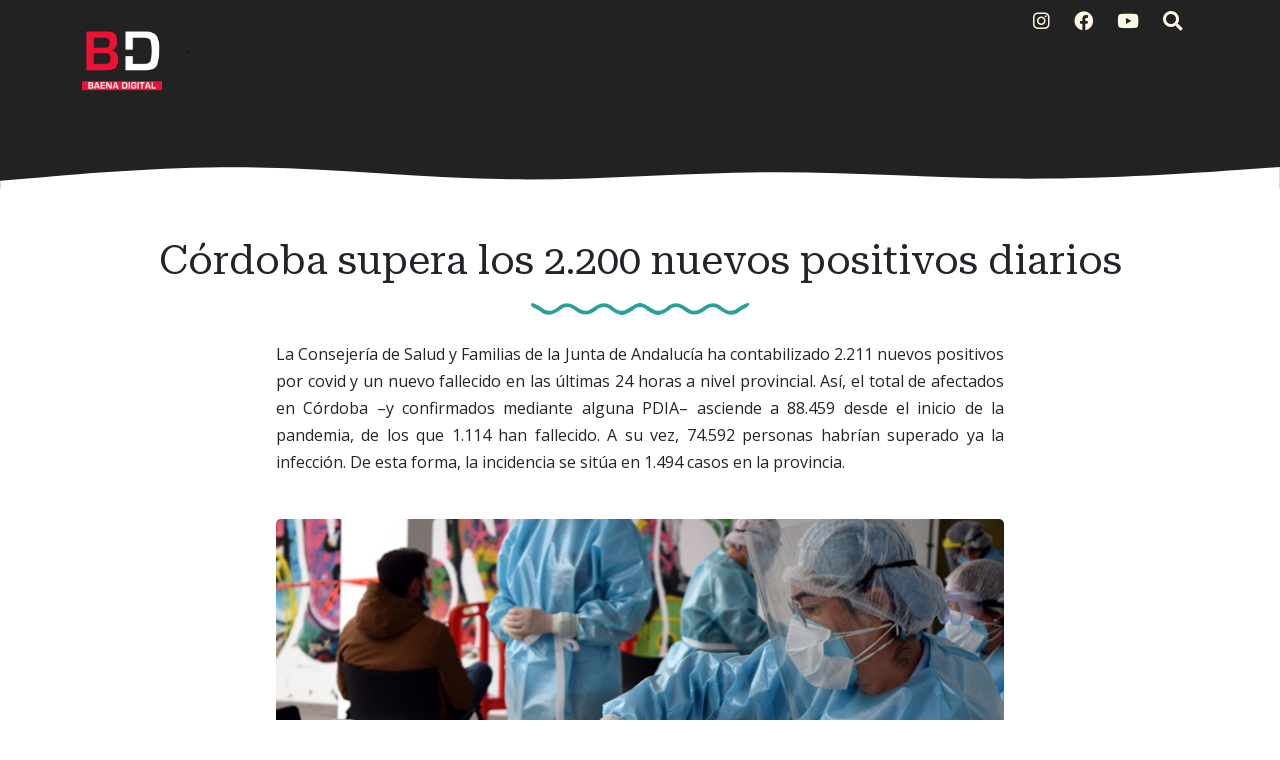

--- FILE ---
content_type: text/html; charset=UTF-8
request_url: http://www.baenadigital.com/2021/12/cordoba-supera-los-2200-nuevos.html
body_size: 35950
content:
<!DOCTYPE html>
<html dir='ltr' xmlns='http://www.w3.org/1999/xhtml' xmlns:a='http://www.w3.org/1999/xhtml' xmlns:b='http://www.google.com/2005/gml/b' xmlns:data='http://www.google.com/2005/gml/data' xmlns:expr='http://www.google.com/2005/gml/expr'>
<head>
<meta content='width=device-width, initial-scale=1' name='viewport'/>
<title>
Córdoba supera los 2.200 nuevos positivos diarios ~ Baena Digital
</title>
<meta content='text/html; charset=UTF-8' http-equiv='Content-Type'/>
<!-- Chrome, Firefox OS and Opera -->
<meta content='#ffffff' name='theme-color'/>
<!-- Windows Phone -->
<meta content='#ffffff' name='msapplication-navbutton-color'/>
<meta content='blogger' name='generator'/>
<link href='http://www.baenadigital.com/favicon.ico' rel='icon' type='image/x-icon'/>
<link href='http://www.baenadigital.com/2021/12/cordoba-supera-los-2200-nuevos.html' rel='canonical'/>
<link rel="alternate" type="application/atom+xml" title="Baena Digital - Atom" href="http://www.baenadigital.com/feeds/posts/default" />
<link rel="alternate" type="application/rss+xml" title="Baena Digital - RSS" href="http://www.baenadigital.com/feeds/posts/default?alt=rss" />
<link rel="service.post" type="application/atom+xml" title="Baena Digital - Atom" href="https://www.blogger.com/feeds/6698902760879472987/posts/default" />

<link rel="alternate" type="application/atom+xml" title="Baena Digital - Atom" href="http://www.baenadigital.com/feeds/2598224954565887899/comments/default" />
<!--Can't find substitution for tag [blog.ieCssRetrofitLinks]-->
<link href='https://blogger.googleusercontent.com/img/a/AVvXsEhLImxTHdZRXusGiAVYfTgm-jprPPjB9esxHqBcSIYHe-_KZD-51ZdqGkG8vbyYvrh9hjoQzzWjmyGKX5EclUU6NScXqbcmr5Ay1ChwgBpt3imqObrOizJtBbS0Zi8BU2ObpAOt23blOZX1u4vYbWO-Bj_zxQp0Ju5_jnmkvHB5uWsj2acqnKYXOA63' rel='image_src'/>
<meta content='http://www.baenadigital.com/2021/12/cordoba-supera-los-2200-nuevos.html' property='og:url'/>
<meta content='Córdoba supera los 2.200 nuevos positivos diarios' property='og:title'/>
<meta content=' La Consejería de   Salud y Familias de la Junta de Andalucía ha contabilizado 2.211 nuevos positivos por covid   y un nuevo fallecido en la...' property='og:description'/>
<meta content='https://blogger.googleusercontent.com/img/a/AVvXsEhLImxTHdZRXusGiAVYfTgm-jprPPjB9esxHqBcSIYHe-_KZD-51ZdqGkG8vbyYvrh9hjoQzzWjmyGKX5EclUU6NScXqbcmr5Ay1ChwgBpt3imqObrOizJtBbS0Zi8BU2ObpAOt23blOZX1u4vYbWO-Bj_zxQp0Ju5_jnmkvHB5uWsj2acqnKYXOA63=w1200-h630-p-k-no-nu' property='og:image'/>
<!-- External resources -->
<link crossorigin='anonymous' href='https://cdn.jsdelivr.net/npm/bootstrap@5.3.0-alpha1/dist/css/bootstrap.min.css' integrity='sha384-GLhlTQ8iRABdZLl6O3oVMWSktQOp6b7In1Zl3/Jr59b6EGGoI1aFkw7cmDA6j6gD' rel='stylesheet'/>
<link href='https://fonts.googleapis.com/css2?family=Open+Sans:ital,wght@0,400;0,700;1,400&family=Roboto+Serif:ital,opsz,wght@0,8..144,400;0,8..144,600;1,8..144,400&display=swap' rel='stylesheet'/>
<link href='https://cdn.jsdelivr.net/npm/@fortawesome/fontawesome-free@5.15.4/css/all.min.css' rel='stylesheet'/>
<style type='text/css'>@font-face{font-family:'Open Sans';font-style:normal;font-weight:400;font-stretch:100%;font-display:swap;src:url(//fonts.gstatic.com/s/opensans/v44/memSYaGs126MiZpBA-UvWbX2vVnXBbObj2OVZyOOSr4dVJWUgsjZ0B4taVIUwaEQbjB_mQ.woff2)format('woff2');unicode-range:U+0460-052F,U+1C80-1C8A,U+20B4,U+2DE0-2DFF,U+A640-A69F,U+FE2E-FE2F;}@font-face{font-family:'Open Sans';font-style:normal;font-weight:400;font-stretch:100%;font-display:swap;src:url(//fonts.gstatic.com/s/opensans/v44/memSYaGs126MiZpBA-UvWbX2vVnXBbObj2OVZyOOSr4dVJWUgsjZ0B4kaVIUwaEQbjB_mQ.woff2)format('woff2');unicode-range:U+0301,U+0400-045F,U+0490-0491,U+04B0-04B1,U+2116;}@font-face{font-family:'Open Sans';font-style:normal;font-weight:400;font-stretch:100%;font-display:swap;src:url(//fonts.gstatic.com/s/opensans/v44/memSYaGs126MiZpBA-UvWbX2vVnXBbObj2OVZyOOSr4dVJWUgsjZ0B4saVIUwaEQbjB_mQ.woff2)format('woff2');unicode-range:U+1F00-1FFF;}@font-face{font-family:'Open Sans';font-style:normal;font-weight:400;font-stretch:100%;font-display:swap;src:url(//fonts.gstatic.com/s/opensans/v44/memSYaGs126MiZpBA-UvWbX2vVnXBbObj2OVZyOOSr4dVJWUgsjZ0B4jaVIUwaEQbjB_mQ.woff2)format('woff2');unicode-range:U+0370-0377,U+037A-037F,U+0384-038A,U+038C,U+038E-03A1,U+03A3-03FF;}@font-face{font-family:'Open Sans';font-style:normal;font-weight:400;font-stretch:100%;font-display:swap;src:url(//fonts.gstatic.com/s/opensans/v44/memSYaGs126MiZpBA-UvWbX2vVnXBbObj2OVZyOOSr4dVJWUgsjZ0B4iaVIUwaEQbjB_mQ.woff2)format('woff2');unicode-range:U+0307-0308,U+0590-05FF,U+200C-2010,U+20AA,U+25CC,U+FB1D-FB4F;}@font-face{font-family:'Open Sans';font-style:normal;font-weight:400;font-stretch:100%;font-display:swap;src:url(//fonts.gstatic.com/s/opensans/v44/memSYaGs126MiZpBA-UvWbX2vVnXBbObj2OVZyOOSr4dVJWUgsjZ0B5caVIUwaEQbjB_mQ.woff2)format('woff2');unicode-range:U+0302-0303,U+0305,U+0307-0308,U+0310,U+0312,U+0315,U+031A,U+0326-0327,U+032C,U+032F-0330,U+0332-0333,U+0338,U+033A,U+0346,U+034D,U+0391-03A1,U+03A3-03A9,U+03B1-03C9,U+03D1,U+03D5-03D6,U+03F0-03F1,U+03F4-03F5,U+2016-2017,U+2034-2038,U+203C,U+2040,U+2043,U+2047,U+2050,U+2057,U+205F,U+2070-2071,U+2074-208E,U+2090-209C,U+20D0-20DC,U+20E1,U+20E5-20EF,U+2100-2112,U+2114-2115,U+2117-2121,U+2123-214F,U+2190,U+2192,U+2194-21AE,U+21B0-21E5,U+21F1-21F2,U+21F4-2211,U+2213-2214,U+2216-22FF,U+2308-230B,U+2310,U+2319,U+231C-2321,U+2336-237A,U+237C,U+2395,U+239B-23B7,U+23D0,U+23DC-23E1,U+2474-2475,U+25AF,U+25B3,U+25B7,U+25BD,U+25C1,U+25CA,U+25CC,U+25FB,U+266D-266F,U+27C0-27FF,U+2900-2AFF,U+2B0E-2B11,U+2B30-2B4C,U+2BFE,U+3030,U+FF5B,U+FF5D,U+1D400-1D7FF,U+1EE00-1EEFF;}@font-face{font-family:'Open Sans';font-style:normal;font-weight:400;font-stretch:100%;font-display:swap;src:url(//fonts.gstatic.com/s/opensans/v44/memSYaGs126MiZpBA-UvWbX2vVnXBbObj2OVZyOOSr4dVJWUgsjZ0B5OaVIUwaEQbjB_mQ.woff2)format('woff2');unicode-range:U+0001-000C,U+000E-001F,U+007F-009F,U+20DD-20E0,U+20E2-20E4,U+2150-218F,U+2190,U+2192,U+2194-2199,U+21AF,U+21E6-21F0,U+21F3,U+2218-2219,U+2299,U+22C4-22C6,U+2300-243F,U+2440-244A,U+2460-24FF,U+25A0-27BF,U+2800-28FF,U+2921-2922,U+2981,U+29BF,U+29EB,U+2B00-2BFF,U+4DC0-4DFF,U+FFF9-FFFB,U+10140-1018E,U+10190-1019C,U+101A0,U+101D0-101FD,U+102E0-102FB,U+10E60-10E7E,U+1D2C0-1D2D3,U+1D2E0-1D37F,U+1F000-1F0FF,U+1F100-1F1AD,U+1F1E6-1F1FF,U+1F30D-1F30F,U+1F315,U+1F31C,U+1F31E,U+1F320-1F32C,U+1F336,U+1F378,U+1F37D,U+1F382,U+1F393-1F39F,U+1F3A7-1F3A8,U+1F3AC-1F3AF,U+1F3C2,U+1F3C4-1F3C6,U+1F3CA-1F3CE,U+1F3D4-1F3E0,U+1F3ED,U+1F3F1-1F3F3,U+1F3F5-1F3F7,U+1F408,U+1F415,U+1F41F,U+1F426,U+1F43F,U+1F441-1F442,U+1F444,U+1F446-1F449,U+1F44C-1F44E,U+1F453,U+1F46A,U+1F47D,U+1F4A3,U+1F4B0,U+1F4B3,U+1F4B9,U+1F4BB,U+1F4BF,U+1F4C8-1F4CB,U+1F4D6,U+1F4DA,U+1F4DF,U+1F4E3-1F4E6,U+1F4EA-1F4ED,U+1F4F7,U+1F4F9-1F4FB,U+1F4FD-1F4FE,U+1F503,U+1F507-1F50B,U+1F50D,U+1F512-1F513,U+1F53E-1F54A,U+1F54F-1F5FA,U+1F610,U+1F650-1F67F,U+1F687,U+1F68D,U+1F691,U+1F694,U+1F698,U+1F6AD,U+1F6B2,U+1F6B9-1F6BA,U+1F6BC,U+1F6C6-1F6CF,U+1F6D3-1F6D7,U+1F6E0-1F6EA,U+1F6F0-1F6F3,U+1F6F7-1F6FC,U+1F700-1F7FF,U+1F800-1F80B,U+1F810-1F847,U+1F850-1F859,U+1F860-1F887,U+1F890-1F8AD,U+1F8B0-1F8BB,U+1F8C0-1F8C1,U+1F900-1F90B,U+1F93B,U+1F946,U+1F984,U+1F996,U+1F9E9,U+1FA00-1FA6F,U+1FA70-1FA7C,U+1FA80-1FA89,U+1FA8F-1FAC6,U+1FACE-1FADC,U+1FADF-1FAE9,U+1FAF0-1FAF8,U+1FB00-1FBFF;}@font-face{font-family:'Open Sans';font-style:normal;font-weight:400;font-stretch:100%;font-display:swap;src:url(//fonts.gstatic.com/s/opensans/v44/memSYaGs126MiZpBA-UvWbX2vVnXBbObj2OVZyOOSr4dVJWUgsjZ0B4vaVIUwaEQbjB_mQ.woff2)format('woff2');unicode-range:U+0102-0103,U+0110-0111,U+0128-0129,U+0168-0169,U+01A0-01A1,U+01AF-01B0,U+0300-0301,U+0303-0304,U+0308-0309,U+0323,U+0329,U+1EA0-1EF9,U+20AB;}@font-face{font-family:'Open Sans';font-style:normal;font-weight:400;font-stretch:100%;font-display:swap;src:url(//fonts.gstatic.com/s/opensans/v44/memSYaGs126MiZpBA-UvWbX2vVnXBbObj2OVZyOOSr4dVJWUgsjZ0B4uaVIUwaEQbjB_mQ.woff2)format('woff2');unicode-range:U+0100-02BA,U+02BD-02C5,U+02C7-02CC,U+02CE-02D7,U+02DD-02FF,U+0304,U+0308,U+0329,U+1D00-1DBF,U+1E00-1E9F,U+1EF2-1EFF,U+2020,U+20A0-20AB,U+20AD-20C0,U+2113,U+2C60-2C7F,U+A720-A7FF;}@font-face{font-family:'Open Sans';font-style:normal;font-weight:400;font-stretch:100%;font-display:swap;src:url(//fonts.gstatic.com/s/opensans/v44/memSYaGs126MiZpBA-UvWbX2vVnXBbObj2OVZyOOSr4dVJWUgsjZ0B4gaVIUwaEQbjA.woff2)format('woff2');unicode-range:U+0000-00FF,U+0131,U+0152-0153,U+02BB-02BC,U+02C6,U+02DA,U+02DC,U+0304,U+0308,U+0329,U+2000-206F,U+20AC,U+2122,U+2191,U+2193,U+2212,U+2215,U+FEFF,U+FFFD;}</style>
<style id='page-skin-1' type='text/css'><!--
:root{--solarized-pink:#d33682;--solarized-blue:#268BD2;--solarized-red:#DC322F;--solarized-orange:#CB4B16;--solarized-yellow:#B58900;--solarized-violet:#6C71C4;--solarized-cyan:#2AA198;--solarized-green:#859900;--solarized-base03:#002B36;--solarized-base02:#073642;--solarized-base01:#586E75;--solarized-base00:#657B83;--solarized-base0:#728589;--solarized-base1:#93A1A1;--solarized-base2:#EEE8D5;--solarized-base3:#FDF6E3;}
[data-bs-theme="light"] {
--bs-body-color: #212529;
--bs-body-bg: #ffffff;
--bs-link-color: #0D6EFD;
}
.navbar-nav {
--bs-nav-link-color: rgba(0, 0, 0, 0.65);
}
svg {
display: block;
}
a {
color: #0D6EFD;
}
h1, h2, h3, h4, h5, h6 {
font-family: 'Roboto Serif';
}
blockquote:before, code:before {
font-size: 80px;
font-family: 'Roboto Serif';
display: table-cell;
padding: 1rem 1rem 0 0;
vertical-align: middle;
}
blockquote:before {
content: '"';
}
code {
background-color: var(--solarized-base02);
display: block;
padding: 0.75rem;
border-radius: 5px;
}
code:before {
content: '<';
}
blockquote p, code span {
padding: 1rem;
display: table-cell;
text-align: left;
vertical-align: middle;
font-size: 1.25rem;
}
blockquote p {
border-left: 1px solid var(--bs-body-color);
}
code span {
border-left: 1px solid var(--solarized-pink);
}
.video-container {
position:relative;
padding-bottom:56.25%;
padding-top:30px;
height:0;
overflow:hidden;
}
.video-container iframe, .video-container object, .video-container embed {
position:absolute;
top:0;
left:0;
width:100% !important;
height:100% !important;
}
.bi {
width: 1em;
height: 1em;
vertical-align: -.125em;
fill: currentcolor;
}
/*
* Header
*/
#header {
background-color: #222222;
background-image: linear-gradient(315deg, #222222 0%, #222222 52%, #222222 90%);
position: relative;
}
#header h1, #header h2{
letter-spacing: -2px;
font: bold 2.5rem 'Roboto Serif', Helvetica, Arial;
background-image: linear-gradient(to right, #002B36, var(--solarized-blue), var(--solarized-violet));
-webkit-text-fill-color: transparent;
background-clip: text;
-webkit-background-clip: text;
transition: background-position ease 0.4s;
background-size: 150%;
background-position: 0;
}
#header h1 a, #header h2 a{
text-decoration: none;
}
#header h1:hover, #header h1 a:hover, #header h2:hover{
background-position: 100%;
}
#header .description, #Header1 p {
font: 400 1.5rem 'Open Sans', sans-serif;
color: #212529;
}
#header .sticky {
background-color: #222222;
background-image: linear-gradient(315deg, #222222 0%, #222222 52%, #222222 90%);
}
#logo img {
max-height: 80px;
width: auto;
}
#cover-img img {
max-width: 100%;
}
#btemplates-social ul{
}
#btemplates-social li{
}
#btemplates-social li a{
border-radius: 4px;
color: var(--solarized-base3);
font-size: 1.2rem;
padding-left: 0.5rem;
transition: font-size 0.3s;
}
#btemplates-social li .bi {
color: var(--solarized-base3);
}Fads
.dropdown-menu .active {
font-weight: 600;
}
.dropdown-menu .active .bi {
display: block !important;
}
#btemplates-social li a i{
transition: transform 0.3s;
}
#btemplates-social li a:hover{
border-radius: 4px;
color: var(--solarized-pink);
font-size: 1.3rem;
}
#btemplates-social li a:hover i{
transform: rotateY(180grad);
}
#cover {
color: var(--solarized-base3);
}
#header .navbar, #btemplates-social {
z-index: 2;
}
#header .col-12 {
z-index:1;
}
.header-particles {
position:  absolute;
display:  block;
top: 0;
left: 0;
z-index: 0;
}
.dropdown-submenu {
position: relative;
}
#topMenu {
font: $(body.text.font) !important;
}
#topMenu h3 {
display: none;
}
.dropdown-submenu>a:after {
content: "\f0da";
border: none;
font-family: 'Font Awesome 5 Free';
font-weight: 900;
vertical-align: middle;
}
.dropdown-submenu>.dropdown-menu {
top: 0;
left: 100%;
padding-left: 0.5rem;
margin-top: 0px;
margin-left: 0px;
}
.post-menu-item, .post-dropdown {
max-width: 235px;
}
.post-menu-item img {
width: 200px;
object-fit: cover;
height: 80px;
border-radius: 4px;
transition: transform 0.3s;
}
.post-menu-item .dropdown-item {
white-space: break-spaces;
}
.post-menu-item .dropdown-item:hover img {
transform: scale(1.02);
}
.modal-backdrop {
z-index: 500;
}
@media (min-width: 991px) {
.dropdown-menu {
box-shadow: 0 0 10px rgba(0, 0, 0, 0.1);
}
}
/*
* Content
*/
#btemplates-1 .row:first-child > div {
height: 300px;
margin-bottom: 1rem;
}
#btemplates-1 .post {
background-size: cover;
border-radius: 1rem;
position: relative;
overflow: hidden;
height: 100%;
}
#btemplates-1 .post img{
object-fit: cover;
top: 0;
position: absolute;
left: 0;
width: 100%;
height: 100%;
border-radius: 1rem;
transition: transform 0.1s;
}
#btemplates-1 .post::after {
position: absolute;
top: 0;
left: 0;
right: 0;
bottom: 0;
content: '';
background-color: #000;
background: linear-gradient(0deg,rgba(2,0,36,1) 0%,rgba(0,0,0,1) 0%,rgba(0,212,255,0) 70%);
z-index: 1;
transition: all .3s ease;
border-radius: 1rem;
}
#btemplates-1 .post:hover{
cursor: pointer;
}
#btemplates-1 .post:hover img{
transform: scale(1.2);
}
#btemplates-1 .post:hover .post-title a{
text-decoration: underline;
}
#btemplates-1 .post-meta {
position: absolute;
bottom: 1rem;
z-index: 2;
}
#btemplates-1 .post-title, #btemplates-1 .post-title a{
font-weight: bold;
color: var(--bs-light);
text-decoration: none;
}
#btemplates-1 .post-tags a{
color: var(--solarized-red);
}
#btemplates-1 .post-tags::before{
content: "\f07b";
font-family: "Font Awesome 5 Free";
font-weight: 900;
margin: 0 0.25rem;
}
#btemplates-2 h3 {
color: #212529;
}
#btemplates-2 .container-fluid, #profile-info .container-fluid{
background-color: var(--solarized-base2);
padding: 0.75rem;
}
.btemplates-tags.tags-row {
display: flex;
flex-wrap: wrap;
justify-content: center;
}
.btemplates-tags.tags-row a.bt-tag{
word-break: break-word;
width: 8rem;
text-decoration: none;
margin-right: 1rem;
}
.btemplates-tags.tags-row a.bt-tag:nth-child(1), .btemplates-tags.tags-row a.bt-tag:nth-child(1) h4, .btemplates-tags.tags-col li:nth-child(1) a span {
color: var(--solarized-base03) !important;
}
.btemplates-tags.tags-row a.bt-tag:nth-child(2), .btemplates-tags.tags-row a.bt-tag:nth-child(2) h4, .btemplates-tags.tags-col li:nth-child(2) a span {
color: var(--solarized-base03) !important;
}
.btemplates-tags.tags-row a.bt-tag:nth-child(3), .btemplates-tags.tags-row a.bt-tag:nth-child(3) h4, .btemplates-tags.tags-col li:nth-child(3) a span {
color: var(--solarized-base03) !important;
}
.btemplates-tags.tags-row a.bt-tag:nth-child(4), .btemplates-tags.tags-row a.bt-tag:nth-child(4) h4, .btemplates-tags.tags-col li:nth-child(4) a span {
color: var(--solarized-base03) !important;
}
.btemplates-tags.tags-row a.bt-tag:nth-child(5), .btemplates-tags.tags-row a.bt-tag:nth-child(5) h4, .btemplates-tags.tags-col li:nth-child(5) a span {
color: var(--solarized-base03) !important;
}
.btemplates-tags.tags-row a.bt-tag:nth-child(6), .btemplates-tags.tags-row a.bt-tag:nth-child(6) h4, .btemplates-tags.tags-col li:nth-child(6) a span {
color: var(--solarized-base03) !important;
}
.btemplates-tags.tags-row a.bt-tag:nth-child(7), .btemplates-tags.tags-row a.bt-tag:nth-child(7) h4, .btemplates-tags.tags-col li:nth-child(7) a span {
color: var(--solarized-green) !important;
}
.btemplates-tags.tags-row a.bt-tag:nth-child(8), .btemplates-tags.tags-row a.bt-tag:nth-child(8) h4, .btemplates-tags.tags-col li:nth-child(8) a span {
color: var(--solarized-red);
}
.btemplates-tags.tags-row a.bt-tag:nth-child(9), .btemplates-tags.tags-row a.bt-tag:nth-child(9) h4, .btemplates-tags.tags-col li:nth-child(9) a span {
color: var(--solarized-orange);
}
.btemplates-tags.tags-row a.bt-tag:nth-child(10), .btemplates-tags.tags-row a.bt-tag:nth-child(10) h4, .btemplates-tags.tags-col li:nth-child(10) a span {
color: var(--solarized-pink);
}
.btemplates-tags.tags-row a.bt-tag:nth-child(11), .btemplates-tags.tags-row a.bt-tag:nth-child(11) h4, .btemplates-tags.tags-col li:nth-child(11) a span {
color: var(--solarized-violet);
}
.btemplates-tags.tags-row a.bt-tag:nth-child(12), .btemplates-tags.tags-row a.bt-tag:nth-child(12) h4, .btemplates-tags.tags-col li:nth-child(12) a span {
color: var(--solarized-cyan);
}
.btemplates-tags.tags-row a.bt-tag:nth-child(13), .btemplates-tags.tags-row a.bt-tag:nth-child(13) h4, .btemplates-tags.tags-col li:nth-child(13) a span {
color: var(--solarized-blue);
}
.btemplates-tags.tags-row a.bt-tag:nth-child(14), .btemplates-tags.tags-row a.bt-tag:nth-child(14) h4, .btemplates-tags.tags-col li:nth-child(14) a span {
color: var(--solarized-green);
}
.btemplates-tags.tags-row .tag-thumb{
width: 8rem;
height: 8rem;
overflow: hidden;
border-radius: 1rem;
}
.btemplates-tags.tags-row .bt-tag img{
object-fit: cover;
width: 100%;
height: 100%;
transition: transform 0.2s;
}
.btemplates-tags.tags-row a.bt-tag:hover img{
transform: scale(1.1);
}
.btemplates-tags.tags-row .bt-tag h4{
text-align: center;
font-size: 1.2rem;
font-weight: normal;
}
.btemplates-tags.tags-row a.bt-tag:hover {
color: var(--solarized-blue);
}
/*
* Slider
*/
#btemplates-slider {
padding: 1.5rem;
position: relative;
}
#btemplates-slider > svg {
position: absolute;
top: 0;
left: 50%;
transform: translateX(-50%);
height: 100%;
z-index: -10;
opacity: 0.9;
}
#btemplates-slider h5 {
font-weight: 600;
}
#btemplates-slider .widget-content {
text-align: center;
}
#btemplates-slider .carousel-caption {
background-color: rgba(17, 17, 17, 0.5);
padding: 1rem;
border-radius: 1rem;
}
#btemplates-slider .carousel-caption a {
color: #fff;
text-decoration: none;
}
#btemplates-slider .carousel-item img, #btemplates-slider .carousel-item svg {
object-fit: cover;
max-height: 550px;
border-radius: 1rem;
}
#btemplates-3 {
margin-bottom: -2px;
}
#btemplates-3 .post:hover .post-thumb img{
transform: scale(1.1);
}
#btemplates-3 .post:hover .post-title{
text-decoration: underline;
color: var(--solarized-red);
}
#btemplates-3 .container-fluid, #comments .container-fluid{
background-color: #222222;
padding: 1rem 0;
color: var(--solarized-base3);
}
#btemplates-3 .col-sm-3 {
}
#btemplates-3 .post-thumb {
height: 300px;
width: 100%;
border-radius: 1rem;
overflow: hidden;
}
#btemplates-3 .post-thumb img{
object-fit: cover;
width: 100%;
height: 300px;
border-radius: 1rem;
transition: transform 0.2s;
}
#btemplates-3 img:hover{
cursor: pointer;
}
#btemplates-3 .post-tags a{
color: var(--solarized-base3);
}
#btemplates-3 .post-title a{
color: #ffffff);
text-decoration: none;
}
#footer .container-fluid{
background-color: #93A1A1;
}
/*
* Post content.
*/
#main, #posts, #sidebar {
overflow: hidden;
}
#main .post-body {
font: normal 1rem 'Open Sans', sans-serif;
line-height: 1.7;
}
#main .post-body a {
color: #0D6EFD;
}
.post-filter-message {
margin-bottom: 3rem;
text-align: center;
font-size: 1.5rem;
text-transform: uppercase;
}
.message-container:after {
content: '';
padding: 1.5rem 0;
background-repeat: no-repeat;
background-position: center center;
display: block;
background-image: url("data:image/svg+xml,%3Csvg width='218px' height='19px' version='1.0' viewBox='0 0 218 19' xmlns='http://www.w3.org/2000/svg' xmlns:cc='http://creativecommons.org/ns%23' xmlns:dc='http://purl.org/dc/elements/1.1/' xmlns:rdf='http://www.w3.org/1999/02/22-rdf-syntax-ns%23'%3E%3Cg transform='translate(0 19) scale(.1 -.1)' fill='%232BD2FF'%3E%3Cpath d='m0 143c0-11 15-25 38-35 20-9 48-26 62-38 53-43 117-35 199 25 46 34 89 32 136-5 77-61 143-61 221 1 46 36 89 38 135 4 44-32 93-55 119-55s75 23 119 55c43 32 79 32 122 0 44-32 93-55 119-55s75 23 119 55c46 34 89 32 136-5 77-61 143-61 221 1 46 36 89 38 135 4 82-60 146-68 199-25 14 12 42 29 62 38 35 16 54 52 28 52-17 0-72-28-110-56-46-34-93-28-150 17-61 49-118 48-192-4-69-47-97-47-166 1-74 51-131 52-192 3-57-45-104-51-150-17-45 33-94 56-120 56s-75-23-120-56c-46-34-93-28-150 17-61 49-118 48-192-3-69-48-97-48-166-1-74 52-131 53-192 4-57-45-104-51-150-17-38 28-93 56-110 56-5 0-10-8-10-17z' fill='%232BD2FF'/%3E%3C/g%3E%3C/svg%3E%0A");
}
.message-container span {
font-weight: 600;
text-decoration: underline;
/*text-decoration-color: #0D6EFD;*/
}
.post {
margin-bottom: 3rem;
}
#main h1.post-title:after, #main .post-body:after {
content: '';
background-image: url("data:image/svg+xml,%3Csvg width='218px' height='19px' version='1.0' viewBox='0 0 218 19' xmlns='http://www.w3.org/2000/svg' xmlns:cc='http://creativecommons.org/ns%23' xmlns:dc='http://purl.org/dc/elements/1.1/' xmlns:rdf='http://www.w3.org/1999/02/22-rdf-syntax-ns%23'%3E%3Cg transform='translate(0 19) scale(.1 -.1)' fill='%232aa198'%3E%3Cpath d='m0 143c0-11 15-25 38-35 20-9 48-26 62-38 53-43 117-35 199 25 46 34 89 32 136-5 77-61 143-61 221 1 46 36 89 38 135 4 44-32 93-55 119-55s75 23 119 55c43 32 79 32 122 0 44-32 93-55 119-55s75 23 119 55c46 34 89 32 136-5 77-61 143-61 221 1 46 36 89 38 135 4 82-60 146-68 199-25 14 12 42 29 62 38 35 16 54 52 28 52-17 0-72-28-110-56-46-34-93-28-150 17-61 49-118 48-192-4-69-47-97-47-166 1-74 51-131 52-192 3-57-45-104-51-150-17-45 33-94 56-120 56s-75-23-120-56c-46-34-93-28-150 17-61 49-118 48-192-3-69-48-97-48-166-1-74 52-131 53-192 4-57-45-104-51-150-17-38 28-93 56-110 56-5 0-10-8-10-17z' fill='%232aa198'/%3E%3C/g%3E%3C/svg%3E%0A");
background-position: center;
background-repeat: no-repeat;
display: block;
height: 19px;
padding: 1.5rem 0;
}
.post-title {
position: relative;
}
.post-title a {
font: 'Roboto Serif', sans-serif !important;
color: var(--bs-heading-color);
text-decoration: none;
}
.post-title a:hover {
text-decoration: none;
}
.post-title a:after {
position: absolute;
content: '';
background-color: var( --gray );
height: 1px;
bottom: 0;
left: 51%;
right: 51%;
transition-property: left, right;
transition-duration: 0.25s;
transition-timing-function: ease-out;
}
.post-title a:hover:after {
left: 0;
right: 0;
}
.post-header {
margin-bottom: 1.5rem;
}
.post-header, .post-footer, .post-header a, .post-footer a {
color: var(--bs-gray);
}
#main .post-footer-line, #main .post-author, #main .post-timestamp, #main .post-labels, #main .post-location, #main .post-icons, #main .post-share, #main .post-comment-link {
margin-right: .5rem;
}
#main .post-author:before, #main .post-timestamp:before, #main .post-labels:before, #main .post-location:before, #main .post-icons a:before, #main .post-comment-link:before {
font-size: 90%;
font-family: 'Font Awesome 5 Free';
font-weight: 900;
}
#main .post-author:before {
content: '\f5ad';
}
#main .post-timestamp:before {
content: '\f133';
}
#main .post-labels:before {
content: '\f02c';
}
#main .post-location:before {
content: '\f3c5';
}
#main .post-comment-link:before {
content: '\f075';
}
#main .post-icons svg, #main .jump-link {
display: none;
}
#main .post-icons a:before {
content: '\f0e0';
color: #6C757D;
}
#main .post-icons a {
text-decoration: none;
}
.post-thumbnail {
position: relative;
margin-bottom: 1rem;
min-height: 3rem;
}
.post-thumbnail .post-author {
position: absolute;
right: 0;
bottom: 0;
background-color: #fff;
padding: 0.5rem;
}
.post-thumbnail .post-author a {
color: #212529;
}
.post-thumbnail img, .post-thumbnail svg {
width: 100%;
height: auto;
}
.post-thumbnail .post-tags {
position: absolute;
left: 0.5rem;
top: 0.75rem;
}
.post-thumbnail .post-tags a {
padding: 0.25rem;
margin-right: 0.25rem;
background-color: var( --header-text-color );
color: var(--light);
font-size: 80%;
font-weight: bold;
transition: background-color 0.5s ease-out;
}
.post-thumbnail .post-tags a:hover {
background-color: var(--dark);
text-decoration: none;
}
blockquote p:first-child:first-letter {
color: #999;
float: left;
font-size: 75px;
line-height: 60px;
padding-top: 4px;
padding-right: 8px;
padding-left: 3px;
font-family: 'Roboto Serif';
}
.post-body ol {
counter-reset: numero;
list-style: none;
padding: 0;
}
.post-body ol li:before {
color: var(--bs-info);
counter-increment: numero;
content: counter(numero) ". ";
}
.post-body ul {
list-style: none;
padding: 0;
}
.post-body ul li:before {
content: "\f105";
font-family: 'Font Awesome 5 Free';
font-weight: 900;
color: var(--gray);
padding-right: 0.5rem;
}
.post-body img {
max-width: 100%;
height: auto;
border-radius: 5px;
}
.post-body a img {
transition: transform 0.3s;
}
.post-body a:hover img {
transform: scale(1.01);
}
.post .posts-list-tag li {
list-style: none;
border-bottom: 1px solid #efefef;
line-height: 3;
transition: background-color 0.5s;
}
.post .posts-list-tag li:before {
content: '' !important;
padding: 0;
}
.post .posts-list-tag li:hover {
background-color: #eee;
}
.post .posts-list-tag li a {
text-decoration: none;
display: block;
transition: color 0.5s;
}
.post-body table {
border-color:#CDCDCD;
border-style:solid;
border-width:1px 0;
width:100%;
text-align:center;
}
.post-body table td, .post-body table th {
border-bottom:1px solid #EFEFEF;
padding:5px 15px 5px 0;
}
.post-body tr:nth-child(2n) {
background-color: var(--bs-light);
}
#main .post-footer {
display: flex;
justify-content: center;
}
.read-more a {
background-color: var(--gray);
color: var(--light);
padding: 0.5rem 1rem;
transition: background-color 0.5s ease;
}
.read-more a i {
transition: transform 0.25s ease-out;
}
.read-more a:hover {
background-color: var(--dark);
text-decoration: none;
color: var(--light);
}
.read-more a:hover i {
transform: translateX(4px);
}
.post-share a {
margin: 0 0.2rem;
text-decoration: none;
}
.post-share a i {
transition: transform 0.25s ease-in-out;
}
.post-share a:hover i {
transform: scale(1.2);
}
.author-profile {
padding: 1.5rem 0 3rem;
}
.author-image {
float: left;
margin-right: 1rem;
width: 150px;
height: 150px;
transition: transform 0.2s;
}
.author-image:hover, .author-imag:hover {
transform: scale(1.05);
}
.author-name {
font-family: 'Roboto Serif';
font-size: 2rem;
}
.author-name a {
color: var(--dark);
}
.author-desc {
color: #666;
font-size: 0.9rem;
}
.blog-pager {
padding: 0;
clear: both;
}
#post-navigation {
padding: 0;
margin: 0 0 3rem 0;
}
#post-navigation a {
color: var(--bs-gray) !important;
}
.nav-post-thumb img, .nav-post-thumb svg {
width: 125px;
height: 75px;
object-fit: cover;
border-radius: 5px;
transition: all .3s cubic-bezier(0, 0, .3, 1);
border-radius: 4px;
margin-bottom: 1rem;
}
.nav-post-thumb img:hover, .nav-post-thumb svg:hover {
transform: scale(1.05);
}
.nav-post-info {
height: 75px;
padding: 0 0.5rem;
}
#next-post .nav-post-thumb {
float: left;
}
#previous-post .nav-post-thumb {
float: right;
}
/*
* Comments.
*/
#comments img {
max-width: 100%;
}
#comments h3, .comment-form h4 {
margin-bottom: 1rem;
padding-bottom: 1rem;
}
ol#top-ra, ol.thread-chrome {
margin: 0;
padding: 0;
list-style: none;
}
.comment {
position: relative;
margin-bottom: 1rem;
}
.comment-block {
min-height: 110px;
position: relative;
margin-bottom: 0.5rem;
}
.comment a.comment-reply {
position: absolute;
right: 0;
bottom: 0;
padding: 0.1rem;
font-size: 0.8rem;
color: var(--bs-primary);
}
.comment a.comment-reply:hover {
color: #0D6EFD;
text-decoration: underline;
}
.comment-replies {
margin-left: 20px;
}
.comment .avatar-image-container {
width: 75px;
height:75px;
float: left;
margin-right: 1rem;
}
.thread-count, #comments .loadmore, .comment-actions .item-control {
display: none;
}
.comment-content, .comment-header {
margin-left: 120px;
}
.comment-header cite {
font-weight: bold;
}
.comment-header cite a {
color: #0D6EFD;
}
.comment .datetime a {
font-size: 0.8rem;
color: var(--bs-gray);
}
#comments span.blog-author {
color: var(--bs-gray);
}
#top-continue a {
color: var(--bs-gray);
}
.blog-feeds, .blog-feeds a {
color: var(--solarized-orange);
text-align: center;
}
/*
* Footer
*/
#footer {
margin-top: -1px;
color: #212529;
}
#svg-footer-top {
margin-bottom: -1px;
}
#back-top {
position: fixed;
right: 20px;
bottom: 20px;
z-index: 1041;
width: 40px;
height: 40px;
text-indent: 0;
-webkit-transition-duration: 0s;
-moz-transition-duration: 0s;
-o-transition-duration: 0s;
color: #111;
font-size: 32px;
line-height: 26px;
padding: 4px 0 0;
text-align: center;
display: none;
border:1px solid #111;
border-radius: 50%;
background-color: #fff;
}
#back-top .fas {
transition: translateY 0.3s linear;
}
#back-top:hover .fas {
transform: translateY(-4px);
}
#footer-menu h3 {
display: none;
}
#footer-menu ul {
margin: 0;
padding: 0;
}
#footer-menu li {
display: inline;
padding-right: 1rem;
}
#footer-menu li:last-child {
padding-right: 0;
}
/*Error 404*/
#btemplates-error-404 {
overflow: hidden;
text-align: center;
}
#btemplates-error-404 h3 {
font-size: 2.5rem;
}
#btemplates-error-404 .widget {
margin-bottom: 3rem;
}
#btemplates-error-404 img {
max-width: 100%;
height: auto;
}
#blog-pager {
margin-bottom: 2rem;
display: inline-block;
}
.post #blog-pager {
margin: 0 !important;
display: inherit;
}
#blog-pager a, #btemplates-next-prev a {
color: var(--bs-info);
text-decoration: none;
transition: font-weight 0.3s;
}
#blog-pager a:hover, #btemplates-next-prev a:hover {
font-weight: bold;
}
.blog-pager-newer-link {
float: left;
}
.blog-pager-older-link {
float: right;
}
#blog-pager, #btemplates-next-prev {
text-align: center;
}
.home-link::before {
content: '\00a0\f015';
font-family: 'Font Awesome 5 Free';
font-weight: 900;
}
.blog-pager-older-link::after {
content: '\00a0\f105';
font-family: 'Font Awesome 5 Free';
font-weight: 900;
}
.blog-pager-newer-link::before {
content: '\f104\00a0';
font-family: 'Font Awesome 5 Free';
font-weight: 900;
}
#settings, .post .home-link, .post .blog-pager-older-link, .post .blog-pager-newer-link {
display: none;
}
#this-year { font-style: normal; }
.introjs-tooltiptext a{
color: #007bff;
}
.introjs-donebutton {
color: green !important;
font-weight: bold !important;
background-color: #fff !important;
background-image: none !important;
}
@media (min-width: 576px) {
.btemplates-tags.tags-row a.bt-tag{
width: 10rem;
}
.btemplates-tags.tags-row .tag-thumb{
width: 10rem;
height: 10rem;
}
}
/*
* Widgets
*/
#sidebar ul, #footer ul {
padding: 0 0 0 1rem;
}
#sidebar .widget, #footer .widget {
margin-bottom: 1.5rem;
}
/*Tag cloud*/
.cloud-label-widget-content a {
background-color: var(--solarized-base01);
color: #fff;
margin: 0.1rem;
padding: 0.3rem;
display: inline-block;
font-weight: bold;
transition: transform 0.3s ease-out;
border-radius: 5px;
text-decoration: none;
}
.cloud-label-widget-content a:hover {
transform: scale(1.15)
}
/*Latest comments*/
.lt-comment {
margin-bottom: 0.5rem;
min-height: 51px;
display: block;
}
.lt-comment-avatar {
width: 50px;
height: 50px;
float: left;
transition: transform 0.5s ease;
}
.lt-comment:hover .lt-comment-avatar {
transform: rotate(-15deg);
}
.lt-comment-content {
background: #ccc;
position: relative;
padding: 0.5rem;
margin: 0 0 0 65px;
font-size: 90%;
transition: transform 0.3s ease-out;
border-radius: 2px;
}
.lt-comment:hover .lt-comment-content {
transform: scale(1.03)
}
.lt-comment-content:after {
content: '';
position: absolute;
display: block;
top: 30%;
right: 100%;
margin-top: -10px;
width: 0;
height: 0;
width: 0;
height: 0;
border-top: 10px solid transparent;
border-bottom: 10px solid transparent;
border-right: 10px solid #ccc;
}
.lt-comment-author {
font-family: var(--header-font);
font-weight: bold;
}
#footer .lt-comment a, #footer .lt-comment {
color: #fff;
text-decoration: none;
}
#footer .lt-comment-content:after {
border-right-color: var(--solarized-base01);
}
#footer .lt-comment-content {
background-color: var(--solarized-base01);
}
/*Popular posts*/
.PopularPosts {
padding: 0;
font-size: 90%;
}
.PopularPosts a {
margin-bottom: 0.5rem;
border-bottom: 1px solid var(--solarized-base3);
padding: 0.1rem 0.1rem 0.5rem;
display: block;
transition: background-color 0.5s ease;
text-decoration: none;
}
.PopularPosts a:hover .popular-thumbnail {
transform: scale(1.05);
}
.PopularPosts a .popular-post-description {
transition: color 0.5s ease;
}
.PopularPosts a:hover .popular-post-description {
color: var(--solarized-base2) !important;
}
.PopularPosts a:hover {
text-decoration: none;
background-color: var(--solarized-base0);
}
.popular-thumbnail {
float: left;
width: 65px;
margin-right: 0.25rem;
transition: transform 0.3s;
}
.PopularPosts .info {
min-height: 65px;
}
.popular-thumbnail img {
width: 65px;
height: 65px;
object-fit: cover;
border-radius: 5px;
}
.popular-post-title {
font-weight: 600;
}
.popular-post-description {
color: var(--solarized-base3);
}
/*Profile widget.*/
.Profile .widget-content {
text-align: center;
}
.Profile .profile-datablock {
margin-bottom: 0;
}
.Profile .profile-data .profile-link {
font-family: 'Roboto Serif';
}
.Profile .profile-link:not(.g-profile) {
font-size: 90%;
text-decoration: none;
}
.Profile .profile-link:not(.g-profile)::after {
content: "\f054";
font-weight: 900;
font-family: "Font Awesome 5 Free";
transition: margin 0.5s ease;
}
img.profile-img {
width: 125px !important;
height: 125px;
margin: 0 auto 0.5rem;
transition: transform 0.3s ease;
}
img.profile-img:hover {
transform: scale(1.03)
}
.Profile .profile-link:not(.g-profile):hover:after {
margin-left: 5px;
}
/*Labels widget*/
.Label ul:not(.btemplates-tags) {
list-style: none !important;
padding: 0 !important;
}
.Label ul:not(.btemplates-tags) li:before {
content: '\f621';
font-family: 'Font Awesome 5 Free';
font-weight: bold;
padding-right: 0.5rem;
color: var(--bs-gray);
}
.label-size-1 {
font-size:80%;
filter:alpha(opacity=80);
opacity:.8
}
.label-size-2 {
font-size:90%;
filter:alpha(opacity=90);
opacity:.9
}
.label-size-3 {
font-size:100%
}
.label-size-4 {
font-size:110%
}
.label-size-5 {
font-size:120%
}
.btemplates-tags.tags-col {
padding: 0 !important;
list-style: none !important;
font-size: 80%;
}
.btemplates-tags.tags-col li:before {
content: '';
}
.btemplates-tags.tags-col li a {
text-align: center;
display: block;
padding: 2rem;
background-color: #999;
margin-bottom: 0.5rem;
object-fit: cover;
background-repeat: no-repeat;
background-size: cover;
cursor: pointer;
position: relative;
z-index: 0;
font-size: 1rem;
font-weight: bold;
border-radius: 7px;
text-decoration: none;
}
.btemplates-tags.tags-col li a:after {
position: absolute;
content: '';
background-color: #fff;
width: 100%;
height: 100%;
left: 0;
top: 0;
opacity: 0.3;
z-index: 1;
transition: opacity 0.5s ease;
}
.btemplates-tags.tags-col li a:hover:after {
opacity: 0;
}
.btemplates-tags.tags-col li a:hover {
text-decoration: none;
transform: scale(1.01);
}
.btemplates-tags.tags-col li a span {
background-color: #fff;
padding: 0.5rem;
color: #000;
opacity: 0.80;
transition-property: color, background-color;
transition-timing-function: ease-in;
transition-duration: 0.2s;
z-index: 3;
position: relative;
border-radius: 4px;
}
.btemplates-tags.tags-col li a:hover span {
background-color: var(--solarized-base2);
color: #fff;
text-decoration: none;
}
/* Search widget. */
.search-form input[type="text"] {
border-width: 0 0 1px;
}
.search-form button i {
transition: transform 0.5s ease;
}
.search-form:hover button i {
transform: rotate(90deg);
}
/* Social icons */
.social ul {
padding: 0 !important;
}
.social a i::before{
transition: transform 0.3s ease;
}
.social a:hover i::before {
transform: rotateY(180grad);
}
.social a {
display: inline-block;
}
.social .fab {
background-color: var(--solarized-blue);
color: #fff;
font-size: 1.75rem;
width: 3rem;
height: 3rem;
vertical-align: middle;
margin: 0 0.1rem 0.1rem 0;
float: left;
transition: background-color 0.1s ease-in;
border-radius: 5px;
}
.social .fab.fa-tiktok {
background-color: #000;
}
.social .fab.fa-mastodon {
background-color: #2b90d9;
}
.social .fab.fa-500px {
background-color: #0099e5;
}
.social .fab.fa-adn {
background-color: #4a484c;
}
.social .fab.fa-amazon {
background-color: #ff9900;
}
.social .fab.fa-android {
background-color: #a4c639;
}
.social .fab.fa-angellist {
background-color: #000;
}
.social .fab.fa-apple {
background-color: #979797;
}
.social .fab.fa-behance {
background-color: #1769ff;
}
.social .fab.fa-behance-square {
background-color: #1769ff;
}
.social .fab.fa-bitbucket {
background-color: #205081;
}
.social .fab.fa-bitbucket-square {
background-color: #205081;
}
.social .fab.fa-bitcoin {
background-color: #ee9209;
}
.social .fab.fa-black-tie {
background-color: #222;
}
.social .fab.fa-btc {
background-color: #ee9209;
}
.social .fab.fa-buysellads {
background-color: #c90100;
}
.social .fab.fa-cc-amex {
background-color: #007bc1;
}
.social .fab.fa-cc-diners-club {
background-color: #004a97;
}
.social .fab.fa-cc-discover {
background-color: #f68121;
}
.social .fab.fa-cc-jcb {
background-color: #003a8f;
}
.social .fab.fa-cc-mastercard {
background-color: #0a3a82;
}
.social .fab.fa-cc-paypal {
background-color: #253b80;
}
.social .fab.fa-cc-stripe {
background-color: #00afe1;
}
.social .fab.fa-cc-visa {
background-color: #0157a2;
}
.social .fab.fa-chrome {
background-color: #4587f3;
}
.social .fab.fa-codepen {
background-color: #000;
}
.social .fab.fa-connectdevelop {
background-color: #391448;
}
.social .fab.fa-contao {
background-color: #eb8623;
}
.social .fab.fa-creative-commons {
background-color: #231f20;
}
.social .fab.fa-css3 {
background-color: #1680c0;
}
.social .fab.fa-dashcube {
background-color: #7f7f7f;
}
.social .fab.fa-delicious {
background-color: #3399ff;
}
.social .fab.fa-deviantart {
background-color: #4e6252;
}
.social .fab.fa-digg {
background-color: #000;
}
.social .fab.fa-dribbble {
background-color: #444444;
}
.social .fab.fa-dropbox {
background-color: #007ee5;
}
.social .fab.fa-drupal {
background-color: #0077c0;
}
.social .fab.fa-empire {
background-color: #000;
}
.social .fab.fa-expeditedssl {
background-color: #343433;
}
.social .fab.fa-facebook {
background-color: #3b5998;
}
.social .fab.fa-etsy {
background-color: #F45700;
}
.social .fab.fa-facebook-official {
background-color: #3b5998;
}
.social .fab.fa-facebook-square {
background-color: #3b5998;
}
.social .fab.fa-firefox {
background-color: #e66000;
}
.social .fab.fa-flickr {
background-color: #ff0084;
}
.social .fab.fa-fonticons {
background-color: #1c1e29;
}
.social .fab.fa-forumbee {
background-color: #83ad13;
}
.social .fab.fa-foursquare {
background-color: #0072b1;
}
.social .fab.fa-ge {
background-color: #000;
}
.social .fab.fa-get-pocket {
background-color: #d3505a;
}
.social .fab.fa-gg {
background-color: #000;
}
.social .fab.fa-gg-circle {
background-color: #000;
}
.social .fab.fa-git {
background-color: #333;
}
.social .fab.fa-git-square {
background-color: #333;
}
.social .fab.fa-github {
background-color: #333;
}
.social .fab.fa-github-alt {
background-color: #333;
}
.social .fab.fa-github-square {
background-color: #333;
}
.social .fab.fa-gittip {
background-color: #663300;
}
.social .fab.fa-google {
background-color: #4285f4;
}
.social .fab.fa-google-plus {
background-color: #dd4b39;
}
.social .fab.fa-google-plus-square {
background-color: #dd4b39;
}
.social .fab.fa-google-wallet {
background-color: #4285f4;
}
.social .fab.fa-hacker-news {
background-color: #ff6600;
}
.social .fab.fa-houzz {
background-color: #7ac142;
}
.social .fab.fa-html5 {
background-color: #e34f26;
}
.social .fab.fa-instagram {
background-color: #3f729b;
}
.social .fab.fa-internet-explorer {
background-color: #1ebbee;
}
.social .fab.fa-ioxhost {
background-color: #faa729;
}
.social .fab.fa-joomla {
background-color: #142849;
}
.social .fab.fa-jsfiddle {
background-color: #4679bd;
}
.social .fab.fa-lastfm {
background-color: #c3000d;
}
.social .fab.fa-lastfm-square {
background-color: #c3000d;
}
.social .fab.fa-leanpub {
background-color: #0c0c0c;
}
.social .fab.fa-linkedin {
background-color: #0976b4;
}
.social .fab.fa-linkedin-square {
background-color: #0976b4;
}
.social .fab.fa-linux {
background-color: #333333;
}
.social .fab.fa-maxcdn {
background-color: #ff6600;
}
.social .fab.fa-meanpath {
background-color: #538ed7;
}
.social .fab.fa-medium {
background-color: #000;
}
.social .fab.fa-odnoklassniki {
background-color: #ed812b;
}
.social .fab.fa-odnoklassniki-square {
background-color: #ed812b;
}
.social .fab.fa-opencart {
background-color: #2ac2ef;
}
.social .fab.fa-openid {
background-color: #f78c40;
}
.social .fab.fa-opera {
background-color: #cc0f16;
}
.social .fab.fa-optin-monster {
background-color: #83c11f;
}
.social .fab.fa-pagelines {
background-color: #000;
}
.social .fab.fa-paypal {
background-color: #253b80;
}
.social .fab.fa-pied-piper {
background-color: #2f9f46;
}
.social .fab.fa-pied-piper-alt {
background-color: #2f9f46;
}
.social .fab.fa-pied-piper-square {
background-color: #2f9f46;
}
.social .fab.fa-pinterest {
background-color: #cc2127;
}
.social .fab.fa-pinterest-p {
background-color: #cc2127;
}
.social .fab.fa-pinterest-square {
background-color: #cc2127;
}
.social .fab.fa-qq {
background-color: #000;
}
.social .fab.fa-ra {
background-color: #000;
}
.social .fab.fa-rebel {
background-color: #000;
}
.social .fab.fa-reddit {
background-color: #ff4500;
}
.social .fab.fa-reddit-square {
background-color: #ff4500;
}
.social .fab.fa-renren {
background-color: #005eac;
}
.social .fab.fa-safari {
background-color: #1b88ca;
}
.social .fab.fa-sellsy {
background-color: #1f78b9;
}
.social .fab.fa-share-alt {
background-color: #01bf01;
}
.social .fab.fa-share-alt-square {
background-color: #01bf01;
}
.social .fab.fa-shirtsinbulk {
background-color: #dd3a26;
}
.social .fab.fa-simplybuilt {
background-color: #000;
}
.social .fab.fa-skyatlas {
background-color: #00adbb;
}
.social .fab.fa-skype {
background-color: #00aff0;
}
.social .fab.fa-slack {
background-color: #0f7965;
}
.social .fab.fa-slideshare {
background-color: #e98325;
}
.social .fab.fa-soundcloud {
background-color: #f80;
}
.social .fab.fa-spotify {
background-color: #7ab800;
}
.social .fab.fa-stack-exchange {
background-color: #000;
}
.social .fab.fa-stack-overflow {
background-color: #fe7a15;
}
.social .fab.fa-steam {
background-color: #0b0b0b;
}
.social .fab.fa-steam-square {
background-color: #0b0b0b;
}
.social .fab.fa-stumbleupon {
background-color: #eb4924;
}
.social .fab.fa-stumbleupon-circle {
background-color: #eb4924;
}
.social .fab.fa-tencent-weibo {
background-color: #74af2c;
}
.social .fab.fa-trello {
background-color: #256a92;
}
.social .fab.fa-tripadvisor {
background-color: #589442;
}
.social .fab.fa-tumblr {
background-color: #35465c;
}
.social .fab.fa-tumblr-square {
background-color: #35465c;
}
.social .fab.fa-twitch {
background-color: #6441a5;
}
.social .fab.fa-twitter {
background-color: #55acee;
}
.social .fab.fa-twitter-square {
background-color: #55acee;
}
.social .fab.fa-viacoin {
background-color: #333;
}
.social .fab.fa-vimeo {
background-color: #1ab7ea;
}
.social .fab.fa-vimeo-square {
background-color: #1ab7ea;
}
.social .fab.fa-vine {
background-color: #00b488;
}
.social .fab.fa-vk {
background-color: #45668e;
}
.social .fab.fa-wechat {
background-color: #93d034;
}
.social .fab.fa-weibo {
background-color: #e71d34;
}
.social .fab.fa-weixin {
background-color: #93d034;
}
.social .fab.fa-wikipedia-w {
background-color: #000;
}
.social .fab.fa-windows {
background-color: #00bcf2;
}
.social .fab.fa-wordpress {
background-color: #21759b;
}
.social .fab.fa-xing {
background-color: #026466;
}
.social .fab.fa-xing-square {
background-color: #026466;
}
.social .fab.fa-y-combinator {
background-color: #f0652f;
}
.social .fab.fa-yc {
background-color: #f0652f;
}
.social .fab.fa-yahoo {
background-color: #400191;
}
.social .fab.fa-yelp {
background-color: #af0606;
}
.social .fab.fa-youtube {
background-color: #e52d27;
}
.social .fab.fa-youtube-play {
background-color: #e52d27;
}
.social .fab.fa-youtube-square {
background-color: #e52d27;
}
/*
* Bottom.
*/
#bottom {
padding: 0 0 0.5rem 0;
font-size: 0.9rem;
}
#you-can-modify-this-as-you-want {
font-family: 'Roboto Serif';
}
#bottom a {
}
#bottom p {
margin-bottom: 0;
}
#bottom .heart {
color: transparent;
transition: color 0.5s ease-in;
}
#bottom p:hover .heart {
color: darkred;
}
#footer-menu h2 {
display: none;
}
#footer-menu ul {
margin: 0;
padding: 0;
}
#footer-menu li {
display: inline;
padding-right: 1rem;
}
#footer-menu li:last-child {
padding-right: 0;
}
@media (min-width: 768px) {
#header .description{
font-size: 1.2rem;
}
#bottom {
margin-top: -1rem;
}
#btemplates-1 .row-cols-sm-2 > div:nth-child(1) > div:nth-child(1), #btemplates-1 .row-cols-sm-2 {
height: 618px;
}
.comment .avatar-image-container {
width: 100px;
height:100px;
}
}
@media (min-width: 992px) {
#header .description{
font-size: 1.5rem;
}
#bottom {
margin-top: -1.5rem;
}
#btemplates-1 .fs-5 {
font-size: 1.5rem !important;
}
}
@media (min-width: 1200px) {}
@media (min-width: 1400px) {}

--></style>
<link href='https://www.blogger.com/dyn-css/authorization.css?targetBlogID=6698902760879472987&amp;zx=682adc70-d6fa-43e6-8e08-db4be3d03e70' media='none' onload='if(media!=&#39;all&#39;)media=&#39;all&#39;' rel='stylesheet'/><noscript><link href='https://www.blogger.com/dyn-css/authorization.css?targetBlogID=6698902760879472987&amp;zx=682adc70-d6fa-43e6-8e08-db4be3d03e70' rel='stylesheet'/></noscript>
<meta name='google-adsense-platform-account' content='ca-host-pub-1556223355139109'/>
<meta name='google-adsense-platform-domain' content='blogspot.com'/>

</head>
<body class='item single-post'>
<div class='section' id='settings' name='Template Options'><div class='widget LinkList' data-version='2' id='LinkList83'>
<script type='text/javascript'>var particlesEffect = false;</script>
<style type='text/css'>.sticky { position: fixed !important; top: 0; z-index: 900; width: 100%; }</style>
</div></div>
<div class='sr-only'>
<a class='skip-navigation' href='#main' tabindex='0'>
Ir al contenido principal
</a>
</div>
<svg style='display: none;' xmlns='http://www.w3.org/2000/svg'>
<symbol id='check2' viewBox='0 0 16 16'>
<path d='M13.854 3.646a.5.5 0 0 1 0 .708l-7 7a.5.5 0 0 1-.708 0l-3.5-3.5a.5.5 0 1 1 .708-.708L6.5 10.293l6.646-6.647a.5.5 0 0 1 .708 0z'></path>
</symbol>
<symbol id='circle-half' viewBox='0 0 16 16'>
<path d='M8 15A7 7 0 1 0 8 1v14zm0 1A8 8 0 1 1 8 0a8 8 0 0 1 0 16z'></path>
</symbol>
<symbol id='moon-stars-fill' viewBox='0 0 16 16'>
<path d='M6 .278a.768.768 0 0 1 .08.858 7.208 7.208 0 0 0-.878 3.46c0 4.021 3.278 7.277 7.318 7.277.527 0 1.04-.055 1.533-.16a.787.787 0 0 1 .81.316.733.733 0 0 1-.031.893A8.349 8.349 0 0 1 8.344 16C3.734 16 0 12.286 0 7.71 0 4.266 2.114 1.312 5.124.06A.752.752 0 0 1 6 .278z'></path>
<path d='M10.794 3.148a.217.217 0 0 1 .412 0l.387 1.162c.173.518.579.924 1.097 1.097l1.162.387a.217.217 0 0 1 0 .412l-1.162.387a1.734 1.734 0 0 0-1.097 1.097l-.387 1.162a.217.217 0 0 1-.412 0l-.387-1.162A1.734 1.734 0 0 0 9.31 6.593l-1.162-.387a.217.217 0 0 1 0-.412l1.162-.387a1.734 1.734 0 0 0 1.097-1.097l.387-1.162zM13.863.099a.145.145 0 0 1 .274 0l.258.774c.115.346.386.617.732.732l.774.258a.145.145 0 0 1 0 .274l-.774.258a1.156 1.156 0 0 0-.732.732l-.258.774a.145.145 0 0 1-.274 0l-.258-.774a1.156 1.156 0 0 0-.732-.732l-.774-.258a.145.145 0 0 1 0-.274l.774-.258c.346-.115.617-.386.732-.732L13.863.1z'></path>
</symbol>
<symbol id='sun-fill' viewBox='0 0 16 16'>
<path d='M8 12a4 4 0 1 0 0-8 4 4 0 0 0 0 8zM8 0a.5.5 0 0 1 .5.5v2a.5.5 0 0 1-1 0v-2A.5.5 0 0 1 8 0zm0 13a.5.5 0 0 1 .5.5v2a.5.5 0 0 1-1 0v-2A.5.5 0 0 1 8 13zm8-5a.5.5 0 0 1-.5.5h-2a.5.5 0 0 1 0-1h2a.5.5 0 0 1 .5.5zM3 8a.5.5 0 0 1-.5.5h-2a.5.5 0 0 1 0-1h2A.5.5 0 0 1 3 8zm10.657-5.657a.5.5 0 0 1 0 .707l-1.414 1.415a.5.5 0 1 1-.707-.708l1.414-1.414a.5.5 0 0 1 .707 0zm-9.193 9.193a.5.5 0 0 1 0 .707L3.05 13.657a.5.5 0 0 1-.707-.707l1.414-1.414a.5.5 0 0 1 .707 0zm9.193 2.121a.5.5 0 0 1-.707 0l-1.414-1.414a.5.5 0 0 1 .707-.707l1.414 1.414a.5.5 0 0 1 0 .707zM4.464 4.465a.5.5 0 0 1-.707 0L2.343 3.05a.5.5 0 1 1 .707-.707l1.414 1.414a.5.5 0 0 1 0 .708z'></path>
</symbol>
</svg>
<div class='mb-5' id='header'>
<div class='container-fluid'>
<div class='container'>
<div class='d-md-flex justify-content-between' id='top-navigation'>
<!-- TopMenu -->
<nav class='navbar navbar-light navbar-expand-md' data-bs-theme='light'>
<div class='container-fluid g-0'>
<a class='navbar-brand' href='http://www.baenadigital.com/'>
<div class='section' id='logo' name='Logo'><div class='widget Image' data-version='2' id='Image95'>
<div class='widget-content'>
<img alt='Logo' height='150' id='Image95_img' src='https://blogger.googleusercontent.com/img/a/AVvXsEgwaV4G3Eti1iVjcK9wbQz66aN9kBCAK-gLmusgPTL3rsvJYYOidfAEU0ncB5pbAHmCNLd9-dRt8db9aS8BfYIzDsBvmfFWCbR7idIVe0FGDynTluFJuFefd9eYltpoYst-3YoFTd7q5vor87jIwNlJnV0OmIQ1f-OWAlfyOGpDNK4Vx2Ut15teR5HSdUk=s150' srcset='https://blogger.googleusercontent.com/img/a/AVvXsEgwaV4G3Eti1iVjcK9wbQz66aN9kBCAK-gLmusgPTL3rsvJYYOidfAEU0ncB5pbAHmCNLd9-dRt8db9aS8BfYIzDsBvmfFWCbR7idIVe0FGDynTluFJuFefd9eYltpoYst-3YoFTd7q5vor87jIwNlJnV0OmIQ1f-OWAlfyOGpDNK4Vx2Ut15teR5HSdUk=s72 72w, https://blogger.googleusercontent.com/img/a/AVvXsEgwaV4G3Eti1iVjcK9wbQz66aN9kBCAK-gLmusgPTL3rsvJYYOidfAEU0ncB5pbAHmCNLd9-dRt8db9aS8BfYIzDsBvmfFWCbR7idIVe0FGDynTluFJuFefd9eYltpoYst-3YoFTd7q5vor87jIwNlJnV0OmIQ1f-OWAlfyOGpDNK4Vx2Ut15teR5HSdUk=s128 128w, https://blogger.googleusercontent.com/img/a/AVvXsEgwaV4G3Eti1iVjcK9wbQz66aN9kBCAK-gLmusgPTL3rsvJYYOidfAEU0ncB5pbAHmCNLd9-dRt8db9aS8BfYIzDsBvmfFWCbR7idIVe0FGDynTluFJuFefd9eYltpoYst-3YoFTd7q5vor87jIwNlJnV0OmIQ1f-OWAlfyOGpDNK4Vx2Ut15teR5HSdUk=s220 220w, https://blogger.googleusercontent.com/img/a/AVvXsEgwaV4G3Eti1iVjcK9wbQz66aN9kBCAK-gLmusgPTL3rsvJYYOidfAEU0ncB5pbAHmCNLd9-dRt8db9aS8BfYIzDsBvmfFWCbR7idIVe0FGDynTluFJuFefd9eYltpoYst-3YoFTd7q5vor87jIwNlJnV0OmIQ1f-OWAlfyOGpDNK4Vx2Ut15teR5HSdUk=s400 400w, https://blogger.googleusercontent.com/img/a/AVvXsEgwaV4G3Eti1iVjcK9wbQz66aN9kBCAK-gLmusgPTL3rsvJYYOidfAEU0ncB5pbAHmCNLd9-dRt8db9aS8BfYIzDsBvmfFWCbR7idIVe0FGDynTluFJuFefd9eYltpoYst-3YoFTd7q5vor87jIwNlJnV0OmIQ1f-OWAlfyOGpDNK4Vx2Ut15teR5HSdUk=s640 640w, https://blogger.googleusercontent.com/img/a/AVvXsEgwaV4G3Eti1iVjcK9wbQz66aN9kBCAK-gLmusgPTL3rsvJYYOidfAEU0ncB5pbAHmCNLd9-dRt8db9aS8BfYIzDsBvmfFWCbR7idIVe0FGDynTluFJuFefd9eYltpoYst-3YoFTd7q5vor87jIwNlJnV0OmIQ1f-OWAlfyOGpDNK4Vx2Ut15teR5HSdUk=s800 800w, https://blogger.googleusercontent.com/img/a/AVvXsEgwaV4G3Eti1iVjcK9wbQz66aN9kBCAK-gLmusgPTL3rsvJYYOidfAEU0ncB5pbAHmCNLd9-dRt8db9aS8BfYIzDsBvmfFWCbR7idIVe0FGDynTluFJuFefd9eYltpoYst-3YoFTd7q5vor87jIwNlJnV0OmIQ1f-OWAlfyOGpDNK4Vx2Ut15teR5HSdUk=s1024 1024w, https://blogger.googleusercontent.com/img/a/AVvXsEgwaV4G3Eti1iVjcK9wbQz66aN9kBCAK-gLmusgPTL3rsvJYYOidfAEU0ncB5pbAHmCNLd9-dRt8db9aS8BfYIzDsBvmfFWCbR7idIVe0FGDynTluFJuFefd9eYltpoYst-3YoFTd7q5vor87jIwNlJnV0OmIQ1f-OWAlfyOGpDNK4Vx2Ut15teR5HSdUk=s1280 1280w, https://blogger.googleusercontent.com/img/a/AVvXsEgwaV4G3Eti1iVjcK9wbQz66aN9kBCAK-gLmusgPTL3rsvJYYOidfAEU0ncB5pbAHmCNLd9-dRt8db9aS8BfYIzDsBvmfFWCbR7idIVe0FGDynTluFJuFefd9eYltpoYst-3YoFTd7q5vor87jIwNlJnV0OmIQ1f-OWAlfyOGpDNK4Vx2Ut15teR5HSdUk=s1600 1600w' width='150'>
</img>
</div>
</div></div>
</a>
<button aria-controls='navbarSupportedContent' aria-expanded='false' aria-label='Toggle navigation' class='navbar-toggler' data-bs-target='#navbarSupportedContent' data-bs-toggle='collapse' type='button'>
<span class='navbar-toggler-icon'></span>
</button>
<div class='collapse navbar-collapse' id='navbarSupportedContent'>
<div class='navbar-nav me-auto mb-2 mb-lg-0 d-none section' id='topMenu' name='Top Menu Links'><div class='widget LinkList' data-version='2' id='LinkList58'>
<div class='widget-content'>
<ul class='navbar-nav me-auto mb-2 mb-lg-0'>
<li><a href='#bt-home'>&#183;</a></li>
</ul>
</div>
</div></div>
<form class='d-md-none d-flex' role='search'>
<input aria-label='Search' class='form-control me-2' placeholder='Search' type='search'/>
<button class='btn btn-outline-success' type='submit'>
<i aria-hidden='true' class='fa fa-search'></i>
</button>
</form>
</div>
</div>
</nav>
<!-- /TopSocial -->
<div class='d-md-block d-none' id='btemplates-social'>
<div class='section' id='SocialNetworks' name='Social media icons'><div class='widget LinkList' data-version='1' id='LinkList68'>
<div class='widget-content'>
<ul class='nav d-none'>
<li><a href='https://www.instagram.com/montilladigital/'>Instagram</a></li>
<li><a href='https://www.facebook.com/baenadigital'>Facebook</a></li>
<li><a href='https://www.youtube.com/@MontillaDigital'>YouTube</a></li>
<li class='nav-item'>
<a class='nav-link' data-bs-target='#searchModal' data-bs-toggle='modal' href='#' id='btemplates-search-icon'>
<i aria-hidden='true' class='fa fa-search'></i>
</a>
</li>
</ul>
<div class='clear'></div>
</div>
</div></div>
</div>
<!-- /TopSocial -->
</div>
</div>
</div>
<!-- Cover -->
<div class='container-fluid my-3'>
<div class='container py-6' id='cover'>
<div class='row d-flex align-items-center'>
<div class='col-12 col-md-6 col-lg-4 no-items section' id='site-title' name='Cabecera'>
</div>
</div>
</div>
</div>
<!-- /Cover -->
<canvas class='header-particles'></canvas>
<svg id='header-bottom' version='1.1' viewBox='0 0 2500 100' xmlns='http://www.w3.org/2000/svg' xmlns:xlink='http://www.w3.org/1999/xlink'><path d='M0 84L83.3 76.8C166.7 69.7 333.3 55.3 500 57.7C666.7 60 833.3 79 1000 81C1166.7 83 1333.3 68 1500 67C1666.7 66 1833.3 79 2000 79.7C2166.7 80.3 2333.3 68.7 2416.7 62.8L2500 57L2500 101L2416.7 101C2333.3 101 2166.7 101 2000 101C1833.3 101 1666.7 101 1500 101C1333.3 101 1166.7 101 1000 101C833.3 101 666.7 101 500 101C333.3 101 166.7 101 83.3 101L0 101Z' fill='#FFFFFF' stroke-linecap='round' stroke-linejoin='miter'></path></svg>
</div>
<!-- /Header -->
<!-- Home -->
<!-- /Home -->
<!-- Main -->
<!-- Posts loop -->
<div class='section' id='main-loop' name='Post options'><div class='widget Blog' data-version='2' id='Blog1'>
<div class='container-fluid g-0 d-flex justify-content-center' id='main'>
<div class='container'>
<div class='blog-posts hfeed container'>
<article class='row g-0 justify-content-center'>
<div class='post-outer'>
<div class='post row g-0 justify-content-center'>
<div class='text-center'>
<script type='application/ld+json'>{
  "@context": "http://schema.org",
  "@type": "BlogPosting",
  "mainEntityOfPage": {
    "@type": "WebPage",
    "@id": "http://www.baenadigital.com/2021/12/cordoba-supera-los-2200-nuevos.html"
  },
  "headline": "Córdoba supera los 2.200 nuevos positivos diarios","description": "La Consejería de   Salud y Familias de la Junta de Andalucía ha contabilizado 2.211 nuevos positivos por covid   y un nuevo fallecido en la...","datePublished": "2021-12-28T12:39:00+01:00",
  "dateModified": "2021-12-28T12:39:39+01:00","image": {
    "@type": "ImageObject","url": "https://blogger.googleusercontent.com/img/a/AVvXsEhLImxTHdZRXusGiAVYfTgm-jprPPjB9esxHqBcSIYHe-_KZD-51ZdqGkG8vbyYvrh9hjoQzzWjmyGKX5EclUU6NScXqbcmr5Ay1ChwgBpt3imqObrOizJtBbS0Zi8BU2ObpAOt23blOZX1u4vYbWO-Bj_zxQp0Ju5_jnmkvHB5uWsj2acqnKYXOA63=w1200-h630-p-k-no-nu",
    "height": 630,
    "width": 1200},"publisher": {
    "@type": "Organization",
    "name": "Blogger",
    "logo": {
      "@type": "ImageObject",
      "url": "https://blogger.googleusercontent.com/img/b/U2hvZWJveA/AVvXsEgfMvYAhAbdHksiBA24JKmb2Tav6K0GviwztID3Cq4VpV96HaJfy0viIu8z1SSw_G9n5FQHZWSRao61M3e58ImahqBtr7LiOUS6m_w59IvDYwjmMcbq3fKW4JSbacqkbxTo8B90dWp0Cese92xfLMPe_tg11g/h60/",
      "width": 206,
      "height": 60
    }
  },"author": {
    "@type": "Person",
    "name": "Montilla Digital (Redacción)"
  }
}</script>
<a name='2598224954565887899'></a>
<h1 class='post-title entry-title'>
Córdoba supera los 2.200 nuevos positivos diarios
</h1>
</div>
<div class='post-body col-12 col-sm-8 entry-content float-container' id='post-body-2598224954565887899'>
<div align="justify"> La Consejería de
  Salud y Familias de la Junta de Andalucía ha contabilizado 2.211 nuevos positivos por covid
  y un nuevo fallecido en las últimas 24 horas a nivel provincial. Así, el total de
  afectados en Córdoba &#8211;y confirmados mediante alguna PDIA&#8211; asciende a 88.459 desde el inicio de la pandemia, de los que
  1.114 han fallecido. A su vez, 74.592 personas habrían superado ya la
  infección. De esta forma, la incidencia se sitúa en 1.494 casos en la provincia.<br /><br />
  <center>
   <div class="separator" style="clear: both;"><a href="https://blogger.googleusercontent.com/img/a/AVvXsEhLImxTHdZRXusGiAVYfTgm-jprPPjB9esxHqBcSIYHe-_KZD-51ZdqGkG8vbyYvrh9hjoQzzWjmyGKX5EclUU6NScXqbcmr5Ay1ChwgBpt3imqObrOizJtBbS0Zi8BU2ObpAOt23blOZX1u4vYbWO-Bj_zxQp0Ju5_jnmkvHB5uWsj2acqnKYXOA63" style="display: block; padding: 1em 0px; text-align: center;"><img alt="" border="0" data-original-height="501" data-original-width="750" src="https://blogger.googleusercontent.com/img/a/AVvXsEhLImxTHdZRXusGiAVYfTgm-jprPPjB9esxHqBcSIYHe-_KZD-51ZdqGkG8vbyYvrh9hjoQzzWjmyGKX5EclUU6NScXqbcmr5Ay1ChwgBpt3imqObrOizJtBbS0Zi8BU2ObpAOt23blOZX1u4vYbWO-Bj_zxQp0Ju5_jnmkvHB5uWsj2acqnKYXOA63" /></a></div>
    
  </center>
  <br />
 Con respecto a la evolución de la pandemia por municipios, el
  Sistema de Vigilancia Epidemiológica y el Instituto de Estadística y
  Cartografía de Andalucía vienen ofreciendo de lunes a viernes datos
  pormenorizados en una tabla que&nbsp;<b><a href="https://www.juntadeandalucia.es/institutodeestadisticaycartografia/badea/operaciones/consulta/anual/38666?CodOper=b3_2314&amp;codConsulta=38666">se puede consultar a través de este enlace</a></b>.<br /><br />De este modo,&nbsp;<b>Baena</b>&nbsp;contabiliza 68 nuevos
  positivo por covid-19 en la última semana (seis más que ayer), cifra
  que asciende a 118 en el periodo de las dos últimas semanas. En total, el
  municipio del Guadajoz-Este suma, desde el inicio de la pandemia, 2.102 vecinos afectados (quince más) y 40 fallecidos. A su vez, según la Junta de
  Andalucía, 1.911 personas han logrado ya superar la enfermedad.<br /><br />En
  el caso de&nbsp;<b>Castro del Río</b>, las autoridades sanitarias reportan 60 pruebas positivas en las dos últimas semanas (20 más que ayer), 37 de ellas registrada en
  los pasados siete días. De este modo, la
  localidad ha alcanzando, desde el inicio de la crisis, las 734 personas
  afectadas (25 más), con 656 curados y trece fallecidos.<br /><br />En&nbsp;<b>Montalbán de Córdoba</b>, se ha registrado 17 pruebas positivas en la última semana (siete más en las últimas 24 horas), y 25 en los últimos 14 días. Por ello, el Sistema de Vigilancia Epidemiológica de
  Andalucía sitúa en 461 el número los afectados desde el inicio de la alerta
  sanitaria (siete más) y ha elevado a 424 las personas recuperadas. Asimismo,
  la localidad registra cinco fallecidos desde el inicio de la pandemia.<br /><br />Por
  su parte, el municipio de&nbsp;<b>Montemayor</b>&nbsp;registra 79 pruebas
  positivas en las últimas dos semanas, 60 de ellas contabilizadas en los
  últimos siete días (27 más que ayer). En total, el municipio ha alcanzado los 463 vecinos
  afectados desde que comenzó la pandemia (31 más), con 381 personas
  recuperadas y dos fallecidos.<br /><br />En lo que respecta
  a&nbsp;<b>Montilla</b>, el Sistema de Vigilancia Epidemiológica y el Instituto
  de Estadística y Cartografía de Andalucía comunica 212 pruebas positivas en la
  última semana (89 más que ayer), y 306 en el plazo de catorce días (102 más). En total, la localidad de la Campiña Sur cuenta desde marzo de 2020
  con un total de 2.522 vecinos afectados por el covid-19 (110 más), con 2.137 personas curadas y 30 fallecidos.<br /><br />Por su parte, las
  autoridades sanitarias registran en&nbsp;<b>La Rambla</b>&nbsp;83 positivo
  por coronavirus en los pasados siete días, y 135 más si se amplía el plazo a
  dos semanas (29 más que ayer). Así, la localidad alfarera ha alcanzado, desde el
  inicio de la pandemia, los 762 vecinos infectados por covid-19 (29 más),
  de los que 618 ya han superado la enfermedad. Asimismo, se han
  registrado cuatro muertes a causa del coronavirus.<br /><br />En&nbsp;<b>Santaella</b>,
  el Sistema de Vigilancia Epidemiológica ha registrado en los últimos siete
  días hasta 37 positivos por covid-19, y 72 en las
  últimas dos semanas (28 más que ayer). De esta forma, en Santaella contabiliza 489 los vecinos
  afectados por coronavirus desde que comenzó la pandemia a causa del SARS-CoV-2
  (doce más), mientras que se registran dos fallecidos y 397 vecinos que han
  superado la enfermedad.<br /><br />Por último, en lo que respecta a&nbsp;<b>La Victoria</b>&nbsp;se contabiliza doce positivos por coronavirus en las últimas dos
  semanas, cinco de ellos registrado en los últimos siete días (dos menos que ayer). La localidad ha
  alcanzado, desde el inicio de la pandemia, los 137 vecinos infectados por
  covid-19 (igual), de los que 122 ya han superado la enfermedad. Asimismo,
  se ha registrado una muerte a causa del coronavirus desde que se activó la
  alerta sanitaria.<br /><br />
  <div style="text-align: right;">
    <span style="color: black; font-size: small;">I. TÉLLEZ / REDACCIÓN<br />
   FOTOGRAFÍA: I. TÉLLEZ
    </span></div></div>
</div>
<div class='d-none'>
<div class='blog-pager container' id='blog-pager'>
<a class='blog-pager-newer-link' href='http://www.baenadigital.com/2021/12/carmen-garcia-tejera-la-madre-de.html' id='Blog1_blog-pager-newer-link' title='Entradas más recientes'>
Entradas más recientes
</a>
<a class='blog-pager-older-link' href='http://www.baenadigital.com/2021/12/la-guardia-civil-interviene-200.html' id='Blog1_blog-pager-older-link' title='Entradas antiguas'>
Entradas antiguas
</a>
<a class='home-link' href='http://www.baenadigital.com/'>
Inicio
</a>
</div>
</div>
<div class='post-footer'>
<div class='post-footer-line post-footer-line-1'>
<span class='byline post-timestamp'>
<meta content='http://www.baenadigital.com/2021/12/cordoba-supera-los-2200-nuevos.html'/>
<a class='timestamp-link' href='http://www.baenadigital.com/2021/12/cordoba-supera-los-2200-nuevos.html' rel='bookmark' title='permanent link'>
<time class='published' datetime='2021-12-28T12:39:00+01:00' title='2021-12-28T12:39:00+01:00'>
28.12.21
</time>
</a>
</span>
</div>
<div class='post-footer-line post-footer-line-2'>
<span class='byline post-labels'>
<span class='byline-label'>
</span>
<a href='http://www.baenadigital.com/search/label/Provincia' rel='tag'>
Provincia
</a>
</span>
</div>
</div>
</div>
</div>
</article>
</div>
</div>
</div>
<div class='mb-5' data-bs-theme='light' id='profile-info'>
<svg id='visual' version='1.1' viewBox='0 0 2500 100' xmlns='http://www.w3.org/2000/svg' xmlns:xlink='http://www.w3.org/1999/xlink'><path d='M0 54L69.5 55.5C139 57 278 60 416.8 64.7C555.7 69.3 694.3 75.7 833.2 74C972 72.3 1111 62.7 1250 64.2C1389 65.7 1528 78.3 1666.8 78.8C1805.7 79.3 1944.3 67.7 2083.2 60.8C2222 54 2361 52 2430.5 51L2500 50L2500 101L2430.5 101C2361 101 2222 101 2083.2 101C1944.3 101 1805.7 101 1666.8 101C1528 101 1389 101 1250 101C1111 101 972 101 833.2 101C694.3 101 555.7 101 416.8 101C278 101 139 101 69.5 101L0 101Z' fill='#EEE8D5' stroke-linecap='round' stroke-linejoin='miter'></path></svg>
<div class='container-fluid d-flex justify-content-center'>
<div class='container row g-0 justify-content-center'>
<div class='col-12 col-sm-8'>
</div>
</div>
</div>
<svg id='visual' version='1.1' viewBox='0 0 2500 100' xmlns='http://www.w3.org/2000/svg' xmlns:xlink='http://www.w3.org/1999/xlink'><path d='M0 62L69.5 54C139 46 278 30 416.8 28.5C555.7 27 694.3 40 833.2 37.7C972 35.3 1111 17.7 1250 13.3C1389 9 1528 18 1666.8 28.3C1805.7 38.7 1944.3 50.3 2083.2 46.2C2222 42 2361 22 2430.5 12L2500 2L2500 0L2430.5 0C2361 0 2222 0 2083.2 0C1944.3 0 1805.7 0 1666.8 0C1528 0 1389 0 1250 0C1111 0 972 0 833.2 0C694.3 0 555.7 0 416.8 0C278 0 139 0 69.5 0L0 0Z' fill='#EEE8D5' stroke-linecap='round' stroke-linejoin='miter'></path></svg>
</div>
<div class='container-fluid d-flex justify-content-center'>
<div class='container row g-0 justify-content-center'>
<div class='col-12 col-sm-8'>
<div id='btemplates-next-prev'></div>
<div class='post-feeds'>
</div>
</div>
</div>
</div>
<div class='' id='comments'>
<svg id='visual' version='1.1' viewBox='0 0 2500 100' xmlns='http://www.w3.org/2000/svg' xmlns:xlink='http://www.w3.org/1999/xlink'><path d='M0 85L69.5 75.7C139 66.3 278 47.7 416.8 42.7C555.7 37.7 694.3 46.3 833.2 48.3C972 50.3 1111 45.7 1250 48C1389 50.3 1528 59.7 1666.8 62.8C1805.7 66 1944.3 63 2083.2 54.7C2222 46.3 2361 32.7 2430.5 25.8L2500 19L2500 101L2430.5 101C2361 101 2222 101 2083.2 101C1944.3 101 1805.7 101 1666.8 101C1528 101 1389 101 1250 101C1111 101 972 101 833.2 101C694.3 101 555.7 101 416.8 101C278 101 139 101 69.5 101L0 101Z' fill='#073642' stroke-linecap='round' stroke-linejoin='miter'></path></svg>
<div class='container-fluid d-flex justify-content-center'>
<div class='container row justify-content-center'>
<div class='col-12 col-sm-8 g-0'>
<section class='comments' data-num-comments='0' id='comments'>
<a name='comments'></a>
</section>
</div>
</div>
</div>
<svg id='visual' version='1.1' viewBox='0 0 2500 100' xmlns='http://www.w3.org/2000/svg' xmlns:xlink='http://www.w3.org/1999/xlink'><rect fill='#93A1A1' height='100' width='2500' x='0' y='0'></rect><path d='M0 35L69.5 35.8C139 36.7 278 38.3 416.8 41.7C555.7 45 694.3 50 833.2 50.8C972 51.7 1111 48.3 1250 43C1389 37.7 1528 30.3 1666.8 23.7C1805.7 17 1944.3 11 2083.2 15.3C2222 19.7 2361 34.3 2430.5 41.7L2500 49L2500 0L2430.5 0C2361 0 2222 0 2083.2 0C1944.3 0 1805.7 0 1666.8 0C1528 0 1389 0 1250 0C1111 0 972 0 833.2 0C694.3 0 555.7 0 416.8 0C278 0 139 0 69.5 0L0 0Z' fill='#073642' stroke-linecap='round' stroke-linejoin='miter'></path></svg>
</div>
</div></div>
<!-- /Posts loop -->
<!-- Error 404 -->
<!-- /Error 404 -->
<!-- Main -->
<!-- Footer -->
<div data-bs-theme='light' id='footer'>
<div class='container-fluid'>
<div class='container '>
<div class='row'>
<div class='col-12 col-sm-6 col-lg-4 section' id='footer-1' name='Footer Column 1'><div class='widget HTML' data-version='2' id='HTML5'>
<div class='widget-content'>
<a href="https://cooperativalaunion.com/tienda-de-vinos-de-montilla/" rel="sponsored" target="_blank"><img alt="COOPERATIVA AGRÍCOLA LA UNIÓN (MONTILLA) &#8212; VÍBELO &#8212; BLANCO PEDRO XIMÉNEZ FRIZZANTE" src="https://blogger.googleusercontent.com/img/b/R29vZ2xl/AVvXsEh8sxWi_0O4Xd4aHjXIrs-AHTYNjwke531a6KheX4v_IUpLcCEwvugCRGixoGuqHaAU6XPBvTDrVtPzndsXOzZvEz08hZ4FUgMsl1uv9FPHB8eaFgVDgxsAiHhdU5y_pzTNa5sVUPsX-oRoxhES2qnec04XqTSOliN-UifCMb5nfmJ3kes4Hz-X0t0Ch1A/s1600/20251103cooperativalaunion%C2%B7vibelo-ventana.gif" width="300" /></a>
</div>
</div><div class='widget HTML' data-version='2' id='HTML2'>
<div class='widget-content'>
<a href="http://www.baenadigital.com/search/label/Provincia"><img src="https://blogger.googleusercontent.com/img/b/R29vZ2xl/[base64]/s1600/20231211secciones-actualidadprovincial.jpg" width="300" /></a>
<br/>
<a href="http://www.baenadigital.com/search/label/Andaluc%C3%ADa"><img src="https://blogger.googleusercontent.com/img/b/R29vZ2xl/AVvXsEiJ9ADCzDoKnKM8pF4smAZbLhSpYpc1Ia67eZZWZ6-R4o-s10CoDIV_1dou3xUH04ef7L-wS-0ut3k-URKIxjYGtS230kBUUYnNspc44yFad77337DrDl9SLa5qu9NC4EoDUvq15nvqT5dpqZFcSdheeBARGpjhXPJ6BY16qB1rIGwythG-_6wA_SQKmjw/s1600/20231211secciones-actualidadregional.jpg" width="300" /></a>
</div>
</div><div class='widget HTML' data-version='2' id='HTML21'>
<div class='widget-content'>
<a href="https://www.alvear.es/eventos/" rel="sponsored" target="_blank"><img alt="BODEGAS ALVEAR - EVENTOS CORPORATIVOS - BODAS - CELEBRACIONES" src="https://blogger.googleusercontent.com/img/b/R29vZ2xl/AVvXsEhgghKVtXqprzKF8YmBjeY1WqEkK1gO8A9Z-O0uHXLVQJ28VnUKUPsq8PdXX9DzBPuiON8WuV57aCzHWNjhv8v-ld6F8bBUPrNL3G5Zqx8u2bcK6wMskUrFQlizEJVNIWW_Zz-OnxL-Gt8Z25rUs2vn5bIFtN4USmAwCx_a8ZsEcIKYj83bcD4lrba4CPA/s1600/20241211alvear%C2%B7eventos-ventana.gif" width="300" /></a>
</div>
</div><div class='widget HTML' data-version='2' id='HTML6'>
<div class='widget-content'>
<a href="https://www.cofco.org/guardias-2026/"><img src="https://blogger.googleusercontent.com/img/b/R29vZ2xl/AVvXsEjr9JyCge2QWMtT52NOmwoLVheJjbGoumJS1k1Nhpx-lRV-fPbURJB2naVJQ20g4_LDaB5sfeIGxy_LGhWw4tXfQZTQUQHJqCjRNbdcZ89_t13C5nSbRDm82dVN_nZ7A4tk2SswY9HZj5US92b1RT6wD4mOZpKUbY1jVBRaDQm0SLXnGrzeh-U7XUss35c/s1600/20231125botonservicios-farmacias.jpg" width="300" /></a>
<br/>
<a href="https://www.sspa.juntadeandalucia.es/servicioandaluzdesalud/clicsalud/" target="_blank"><img src="https://blogger.googleusercontent.com/img/b/R29vZ2xl/AVvXsEgidiKV0UWAEmZzBCyhJf5y8O5x22CXQFFt1wzajHBSIk-Avp_CAaj0s2OAOAcdm1xtxSy-Jpl-w31pLi6PE6Lo55gYzW31k3kxn29omKBc7U0K9cQoLJcUVLMMnZQgdTTNtSmJHkDU5q2qmIs3oNPHgvbzZaCEoM6cqzklhk6j94CHnpS7gwP68Ez4zXw/s1600/20231125botonservicios-citaprevia.jpg" width="300" /></a>
</div>
</div><div class='widget HTML' data-version='2' id='HTML7'>
<div class='widget-content'>
<a href="https://perezbarquero.com/vinos/perez-barquero-1905-amontillado" rel="sponsored" target="_blank"><img alt="BODEGAS PÉREZ BARQUERO - 1905 AMONTILLADO - 100 PUNTOS PARKER" src="https://blogger.googleusercontent.com/img/b/R29vZ2xl/AVvXsEi_ko1x9xS8HpFwHwY_wgZZRXLAJu7eLjgqIE6gejeP5TWSvAYAx0tHKKJYwO2X10nKsMikieAzmkN8TEAR2vmKvNcV1jsQr7WI1Ucn_e7EEo51Vm4qXWh4-ZNBsRgSIpVc2_06yUsYspcMxCrnALBDV6kUS84F8UlQBMvvMVaQ8W7xcP_wF8rAf1zmgxed/s1600/20241130perezbarquero%C2%B7parker-ventana.jpg" width="300" /></a>
</div>
</div><div class='widget HTML' data-version='2' id='HTML1'>
<div class='widget-content'>
<a href="http://www.baenadigital.com/search/label/Apuestas"><img alt="APUESTAS - APUESTAS DEPORTIVAS" src="https://blogger.googleusercontent.com/img/b/R29vZ2xl/AVvXsEjAo4oGbIGRLQltqibEAV1oC6ORCNlnKdE0eCAca5_gjzY2H1VtCjZMPJhGCon8tnpY0APnJy7z9nKBudjMyI9yI818nccXPbifdcTrkzdEqPzNzPmPlOej8bU9E1lY152Yzm1q7Xf2_n3i7QNYx9zvUU0dcm25rj_qh-CAlFwqBrAtrLOT5sEItlJq154/s1600/20240629secciones-apuestas.jpg" width="300" /></a>
<br/>
<a href="http://www.baenadigital.com/search/label/Buz%C3%B3n%20del%20Lector"><img alt="BUZÓN DEL LECTOR" src="https://blogger.googleusercontent.com/img/b/R29vZ2xl/AVvXsEjWWZef5TlinS33E9KHVIlBJUrZsdK3Y_kaOZPeYdoZTncEzb9uF8tf3q3HMTpxLXxeoIrLhckth0xkVA-_fqv0UGVjhxnawiM3PZ5FNrfNu9qJ5158OE8cRC74pWkq8A_YT98l1tyahoDviGbQf9ilNXL0-7R-XhSsvRF-rBN74N02oJ8W3-0dRnZ3zYc/s1600/20240629secciones-buzon.jpg" width="300" /></a>
</div>
</div></div>
<div class='col-12 col-sm-6 col-lg-4 section' id='footer-2' name='Footer Column 2'><div class='widget HTML' data-version='2' id='HTML16'>
<div class='widget-content'>
<a href="https://www.gestionderecursos.es/" rel="sponsored" target="_blank"><img alt="GESTIÓN DE RECURSOS - SERVICIOS DE AHORRO A EMPRESAS" src="https://blogger.googleusercontent.com/img/b/R29vZ2xl/AVvXsEjieA606tBL5jVL_bT_br_1AG0KRaGmhF3ORAdHrHe2_qs3nDARx8q3vQP7puIRhrKE1VX4wMZYV3_rwt7jVilMmsaPrQ4iYwkTjjV1nWEB9dEbcvI0ay3wLvNSyqB0EXlfvmB0NTPtv4gY9UVasHVGuo4SzSvgky96HmJWqkX-rVRv6Lxq4u1IyPFlG50/s1600/20250701gestionrecursos%C2%B7generico-ventana.jpg" width="300" /></a>
</div>
</div><div class='widget HTML' data-version='2' id='HTML3'>
<div class='widget-content'>
<a href="http://www.baenadigital.com/search/label/Cultura"><img src="https://blogger.googleusercontent.com/img/b/R29vZ2xl/AVvXsEhGGBESjp_lg3eUqsKmHCgFsKx5hG6DWxhfIpIPyFwYKhTf6u8hR4yyQfp34PBt8ehq1ckwoAJB8BxduxQaXrdjXxUIxq59zeBy83Rt2e_N8K_rXPilcGM3XB_sJTFipUgDXItZpfdko033W3f0mnAeweyizBfM22l0Rq5L6fP6hqnDr6oMxMnLKVEjqe0/s1600/20231211secciones-cultura.jpg" width="300" /></a>
<br/>
<a href="http://www.baenadigital.com/search/label/Deportes"><img src="https://blogger.googleusercontent.com/img/b/R29vZ2xl/AVvXsEgKkrX9Ks_bEEG5UT2rcHP4nOrpxJVOOOWTxSuF5vKfaNM3ynxkY33LoVwh30DdioxLhiRUZrHZk06UeEEs3Xn9NXxBhQnH8GsxFG8asptjP-bxczUntfGvW6JNscgLPxUXfcslyEC8fzmzZ3KnUUfr2NxG47Or3_qOWZ0_-GwXmD6gYW1m64Uj_Z5AlCc/s1600/20231211secciones-deportes.jpg" width="300" /></a>
</div>
</div><div class='widget HTML' data-version='2' id='HTML22'>
<div class='widget-content'>
<a href="https://bodegaslaaurora.com/" rel="sponsored" target="_blank"><img alt="BODEGAS LA AURORA (MONTILLA) - VENTA DE VINOS Y ACEITES DE OLIVA VIRGEN EXTRA - DESDE 1964" src="https://blogger.googleusercontent.com/img/b/R29vZ2xl/[base64]/s1600/20250701bodegaslaaurora%C2%B7logo-ventana.jpg" width="300" /></a>
</div>
</div><div class='widget HTML' data-version='2' id='HTML8'>
<div class='widget-content'>
<a href="http://www.baenadigital.com/2012/07/telefonos-de-emergencias-baena.html"><img src="https://blogger.googleusercontent.com/img/b/R29vZ2xl/AVvXsEjE7nDNe2io6HkXZZ_x3HwpIjgxPhMLmRSKQV5gV8vfW3ypdKxqzYzo_I9Kc8dIbUy-OtqLA28x_K2zO1RYxejEbjFmgt9uCGbIpIeutZf8vQsno8TC-S55OmlIARyp-onJcO-Mi9jG3Vreu9gLibr9ogsbHCSWwFy_bsWyXaqXH_5liF-qSYPhpGr6Iwo/s1600/20231125botonservicios-urgencias.jpg" width="300" /></a>
<br/>
<a href="http://www.baenadigital.com/2012/07/telefonos-de-interes-baena.html"><img src="https://blogger.googleusercontent.com/img/b/R29vZ2xl/AVvXsEhaX1RE1NWpxUyJub_-TRBbHYEcMw0y1RHGgl5vZWZcfmQ898wamgD3PKpRhpsmB9pCPSWkIzxHQhvNvI_k60yf9R7QlzYAGr1VtD79EwlGWHAM83erqq3_D4ltN_Ix4K4jLUnpY02U6d2JFj6EifQc5Ca97dXwNy0tekeHNX2Hn-R6vF5pwaag335csC4/s1600/20231125botonservicios-telefonos.jpg" width="300" /></a>
</div>
</div><div class='widget HTML' data-version='2' id='HTML9'>
<div class='widget-content'>
<a href="http://www.escuelamanhattan.com/" rel="sponsored" target="_blank"><img alt="MANHATTAN SCHOOL" src="https://blogger.googleusercontent.com/img/b/R29vZ2xl/AVvXsEhwF78Ezg9_oorDic6qCraYMPx1VUGpX0SPzFWSJk4MCadkICDiFa7hnWMZC2-pvpPF0AkMwuQa2G09Ly1ZsD0EmF1v3zIy2O8eUwvHhtB9t6ogdok2XdP8fc8cktJZ6-h7Mn-lYElQS-n-pLaCGeLefA_A1W8CHEmkblCHH3XUTo_iOfKscbsJN2CRuE_C/s1600/20241201manhattanschool-ventana.jpg" width="300" /></a>
</div>
</div><div class='widget HTML' data-version='2' id='HTML12'>
<div class='widget-content'>
<a href="http://www.baenadigital.com/search/label/Criptomonedas"><img alt="CRIPTOMONEDAS - BITCOIN - BLOCKCHAIN" src="https://blogger.googleusercontent.com/img/b/R29vZ2xl/AVvXsEg08HnoerN00eMLCEp5A63EAjHpVqaB4EU9UYb8kfMTWLNVaoyXm38JuZa66wy_zAJDJRw2QiyBSuWAsNNopys_Na-wG8tmELk5sYpMFaSKJOnzYf03SXgPYR7X0d26DWJog2_I7b-HfUz-fBIi3SrX3uVdI92vxhl66_yaaXTWgULUEwhd1VWIuEAb7iY/s1600/20240629secciones-criptomonedas.jpg" width="300" /></a>
<br/>
<a href="http://www.baenadigital.com/search/label/Juegos"><img alt="JUEGOS - CASINOS - SLOTS - CASINOS ONLINE - RULETA - PÓKER - BLACKJACK" src="https://blogger.googleusercontent.com/img/b/R29vZ2xl/AVvXsEhUZgBYh7CpUV3_bbYznS5TT-ENZ2wUGXaXvjDX7Tu1tzraySIAJCN7jxGfCk3hpvmP8N5PCbvnVm5uLkCrUSucBDXw8RpBM0dUDzDbJEbKPac2A_bKNrJN8crlkwRb6kooIy_TzeH-JurjJCMxEBNLHVSlCjT3LH_Kj1oSIeBGG0mRlWd4Gr5evWQoIo4/s1600/20240629secciones-juegos.jpg" width="300" /></a>
</div>
</div></div>
<div class='col-12 col-sm-6 col-lg-4 section' id='footer-3' name='Footer Column 3'><div class='widget HTML' data-version='2' id='HTML20'>
<div class='widget-content'>
<a href="https://www.bodegasrobles.es/" target="_blank" rel="sponsored"><img alt="BODEGAS ROBLES - VINOS COMPROMETIDOS CON SU TIERRA" src="https://blogger.googleusercontent.com/img/b/R29vZ2xl/AVvXsEgoe63nURPyGlqcTaoZzBP-PxAl_wXXvHTRMujxITPRwlGtAp6SathOg-_aO9PXm7jFjHkF5jt10h1ubTN-uaTSnNii3ie7pBmxwM3lJpSxHTtIWcSZXsHqjX6PCKx_lZm3mOejLuikNDhiNQPKowknLlZ__0sHNdK6ekpszhwVaRpG38Fqyz-RLUQxQlA/s1600/20251124bodegasrobles%C2%B7piedraluenga-ventana.jpg" width="300" /></a>
</div>
</div><div class='widget HTML' data-version='2' id='HTML4'>
<div class='widget-content'>
<a href="http://www.baenadigital.com/search/label/Montilla-Moriles"><img src="https://blogger.googleusercontent.com/img/b/R29vZ2xl/AVvXsEhHxHCwGb43-TB1867KnQlBwUrw0202rh-VNFeFW4laNe5mkQH7Jw_bPRltzXWvtznkZJLMYt4OpOZMqxh6aDj4RQmEm7p4ZXbJVrLiTPcMYvcZ9IGlTLmxBsOiYvAjaC6sUx0LBNg0ElNyGZSuODASgivBPwG_ZcXhzbuVEJuD1gdM7Vzkk6hnfHirM3c/s1600/20231211secciones-montillamoriles.jpg" width="300" /></a>
<br/>
<a href="http://www.baenadigital.com/search/label/Salud"><img src="https://blogger.googleusercontent.com/img/b/R29vZ2xl/AVvXsEjsjubsTpVr1D4T9oMOrSCXD1boJlsKkZZRtopMnB_WHOuLCTVGLia11aLtyCNMYjJgnVBXMLJLqaG2a2SUtaDQDNUZGn83mLCVLrlRHJdKvNDVVcGq9okCqF18hirutiXW84xtVGa-mbjFAAHBS1CrbRFH9JbLGHKOY2lgnsmaRjhwjQT0rRLk23CtgkM/s1600/20231211secciones-salud.jpg" width="300" /></a>
</div>
</div><div class='widget HTML' data-version='2' id='HTML24'>
<div class='widget-content'>
<a href="https://labodegadelmercado.com/" rel="sponsored" target="_blank"><img alt="LA BODEGA DEL MERCADO - MERCADO VICTORIA (CÓRDOBA)" src="https://blogger.googleusercontent.com/img/b/R29vZ2xl/AVvXsEjxlQDB5hoIqcLPXK6gWlsmZvxCnuQTvIfWNfM-STwdinXtm0RBQEIFGWV3Tnq2UyltCjr-07U4UGtaBVcWN5Wjf8RyFrwS-RaVOxzFegndh15NDVsexhTTLW1COF6L0mExYIiFd8VIBWu8gITMH34t-zorX8fnOmV7e46Ox35NqBO-Ny_BTzjtGNbW8Es/s1600/20240112raigones%C2%B7mercado-ventana.jpg" width="300" /></a>
</div>
</div><div class='widget HTML' data-version='2' id='HTML10'>
<div class='widget-content'>
<a href="#"><img src="https://blogger.googleusercontent.com/img/b/R29vZ2xl/AVvXsEjDWmQZiVVyNVq7oXrw1hqLaD-xk8oK7S6Y3ex85w4EjV37i67daVoeiJc_sp6ocInf9_IAPuiC4JoTBjPeEYMRUAah6SIBXYoLGF_WEaS_IkB7Iuo97-R6IikOAuuP9m2j-sPW2U6y1bW6moy7O4jIDbxP7N0dnx_i0qnXLXaQgVEuqwE7oTzM1WvDzJE/s1600/20231125botonservicios-autobuses.jpg" width="300" /></a>
<br/>
<a href="https://www.diocesisdecordoba.es/"><img src="https://blogger.googleusercontent.com/img/b/R29vZ2xl/AVvXsEiBfjN1YCtFhA1ckYV6_-wgZXgDyBM7gqrDH2aRzLW-giVZ1BXzsz2UgL6PIGRhi3b9KN3FzFHiS65P_zH6Z-mp12-8zyrt-FVfshybFCpgqVKkC74zau8be_XO6yagnzP8LRy9sjF3RpdrBMn8WJcV8aLNmqVJEb24Bu_B1u7A9Yms70M189_vraqxv8w/s1600/20150128infoservicio-boton.jpg" width="300" /></a>
</div>
</div><div class='widget HTML' data-version='2' id='HTML11'>
<div class='widget-content'>
<a href="https://www.quironsalud.com/cordoba" target="_blank" rel="sponsored"><img alt="HOSPITAL QUIRONSALUD CÓRDOBA" src="https://blogger.googleusercontent.com/img/b/R29vZ2xl/AVvXsEj3i1OMI7QKXG0t4YAZPNtCgAivVNgmlKjgrixXyVPri6F64ne3TadjJVBNZCmBP7JHDITfwMTNK_uSKNYKCqrzI1kXM-Ztz72AAnsOChMqccXlQEvnCJH5b9dVUA5dRSSWjNb3CSRMnliIVs7ZWfMbnNWGfdEeXTERKs7V-1RHgz0PD_TbaQKgc8X5CpKA/s1600/20241009hqsc-ventana.gif" width="300" /></a>
</div>
</div><div class='widget HTML' data-version='2' id='HTML13'>
<div class='widget-content'>
<a href="http://www.baenadigital.com/search/label/Publirreportaje"><img alt="PUBLIRREPORTAJES - ARTÍCULOS PATROCINADOS - GUEST POST" src="https://blogger.googleusercontent.com/img/b/R29vZ2xl/[base64]/s1600/20240629secciones-publirreportajes.jpg" width="300" /></a>
<br/>
<a href="http://www.baenadigital.com/search/label/Reportaje"><img alt="REPORTAJES - REPORTAJES FOTOGRÁFICOS BAENA- GALERÍA DE FOTOS BAENA" src="https://blogger.googleusercontent.com/img/b/R29vZ2xl/AVvXsEhnXaK2RVF13c9kD1o0XsG9iuoXnsL59N0C8FGvq6g4e7F-0FIh6qKfaPUoUjfY7QZItIWG4qDeKcj_P6Klhz7K9d9nldFYqxwsTYKdlfkBLRx6LaREUlPzNP9obL3u7tmpiTQ8P-sLvOyDFRolNiw21gICI1Ng4JhbsHUcx0FAK_x4RjVADQfLZXnDyIE/s1600/20240629secciones-reportajes.jpg" width="300" /></a>
</div>
</div></div>
</div>
</div>
</div>
<svg id='visual' version='1.1' viewBox='0 0 2500 100' xmlns='http://www.w3.org/2000/svg' xmlns:xlink='http://www.w3.org/1999/xlink'><path d='M0 61L69.5 51.7C139 42.3 278 23.7 416.8 20C555.7 16.3 694.3 27.7 833.2 27C972 26.3 1111 13.7 1250 12.5C1389 11.3 1528 21.7 1666.8 21.7C1805.7 21.7 1944.3 11.3 2083.2 8.8C2222 6.3 2361 11.7 2430.5 14.3L2500 17L2500 0L2430.5 0C2361 0 2222 0 2083.2 0C1944.3 0 1805.7 0 1666.8 0C1528 0 1389 0 1250 0C1111 0 972 0 833.2 0C694.3 0 555.7 0 416.8 0C278 0 139 0 69.5 0L0 0Z' fill='#93A1A1' stroke-linecap='round' stroke-linejoin='miter'></path></svg>
</div>
<!-- /Footer -->
<!-- Bottom -->
<div class='container-fluid fw-bold' id='bottom'>
<div class='container'>
<div class='row'>
<div class='col-12 col-md-5 mb-3 mb-md-0' id='you-can-modify-this-as-you-want'>
<span>&copy; <i id='this-year'>2020</i>
<a href='http://www.baenadigital.com/'>Baena Digital</a></span> &#183; <a href='http://www.montilladigital.com/2009/12/quienes-somos_1.html' rel='nofollow'>Quiénes somos</a> &#183; diarioandaluciadigital@gmail.com
                    </div>
<div class='col-12 col-md-7 text-md-end' id='please-dont-change'>
<p id='thanks-for-keeping-this'><span class='heart'><i aria-hidden='true' class='fa fa-heart'></i></span> Designed by <a href='https://openthemes.com/' rel='nofollow'>Open Themes</a> & <a href='https://nahuatl.mx' rel='nofollow'>Nahuatl.mx</a>.</p>
</div>
</div>
</div>
</div>
<!-- /Bottom -->
<a href='javascript:void(0)' id='back-top'>
<i class='fa fa-angle-up'></i>
</a>
<!-- Search modal -->
<div aria-hidden='true' aria-labelledby='searchModalLabel' class='modal fade' id='searchModal' role='dialog' tabindex='-1'>
<div class='modal-dialog modal-lg modal-dialog-centered'>
<div class='modal-content'>
<div class='modal-header bg-secondary text-light'>
<h5 class='modal-title' id='searchModalLabel'><!--Can't find substitution for tag [messages.searchThisWeb]--></h5>
<button aria-label='Close' class='btn-close' data-bs-dismiss='modal' type='button'></button>
</div>
<div class='modal-body'>
<form action='http://www.baenadigital.com/search' class='my-2'>
<div class='input-group mb-3'>
<input aria-describedby='button-addon2' aria-label='' class='form-control' name='q' type='text'/>
<div class='input-group-append'>
<button class='btn btn-outline-secondary' id='button-addon2'>Buscar</button>
</div>
</div>
</form>
</div>
</div>
</div>
</div>
<script crossorigin='anonymous' integrity='sha256-9/aliU8dGd2tb6OSsuzixeV4y/faTqgFtohetphbbj0=' src='https://code.jquery.com/jquery-3.5.1.min.js'></script>
<script crossorigin='anonymous' integrity='sha384-w76AqPfDkMBDXo30jS1Sgez6pr3x5MlQ1ZAGC+nuZB+EYdgRZgiwxhTBTkF7CXvN' src='https://cdn.jsdelivr.net/npm/bootstrap@5.3.0-alpha1/dist/js/bootstrap.bundle.min.js'></script>
<!-- Javascript section -->
<script type='text/javascript'>
var blogurl = 'http://www.baenadigital.com/'.replace('?m=1', '');
var blogtitle = 'Baena Digital';

//<![CDATA[
$j = jQuery.noConflict();
$j(document).ready(function () {

    var stickyNavigation = $j('#header .container-fluid').eq(0);
    $j(window).scroll(function() {
        if( $j(this).scrollTop() > 100 ) {
            stickyNavigation.addClass('sticky');
        } else {
            stickyNavigation.removeClass('sticky');
        }
    });

    /*
     * Particles plugin initialization.
     */
    if( typeof particlesEffect == 'undefined' || particlesEffect )
    {
        Particles.init({
            selector: '.header-particles',
            color: '#ffffff',
            maxParticles: 130,
            connectParticles: false,
            responsive: [
                {
                    breakpoint: 768,
                    options: {
                        maxParticles: 80
                    }
                }, {
                    breakpoint: 375,
                    options: {
                        maxParticles: 50
                    }
                }
            ]
        });
    }

    var _0x4092=["\x6C\x65\x6E\x67\x74\x68","\x2E\x77\x69\x64\x67\x65\x74","\x74\x72\x69\x6D","\x74\x65\x78\x74","\x68\x33","\x63\x68\x69\x6C\x64\x72\x65\x6E","\x65\x78\x65\x63","\x6D\x61\x74\x63\x68","\x3C\x70\x20\x63\x6C\x61\x73\x73\x3D\x22\x62\x74\x2D\x77\x69\x64\x67\x65\x74\x2D\x64\x65\x73\x63\x72\x69\x70\x74\x69\x6F\x6E\x22\x3E","\x3C\x2F\x70\x3E","\x61\x66\x74\x65\x72","\x65\x61\x63\x68"];if($j(_0x4092[1])[_0x4092[0]]){$j(_0x4092[1])[_0x4092[11]](function(_0xbac2x1){var _0xbac2x2=$j(this)[_0x4092[5]](_0x4092[4])[_0x4092[3]]()[_0x4092[2]]();var _0xbac2x3=/(.*?)-desc:(.*?)$/i;if(_0xbac2x3[_0x4092[6]](_0xbac2x2)){var _0xbac2x4=_0xbac2x2[_0x4092[7]](_0xbac2x3);var _0xbac2x5=_0xbac2x4[1];var _0xbac2x6=_0xbac2x4[2];$j(this)[_0x4092[5]](_0x4092[4])[_0x4092[3]](_0xbac2x5);$j(this)[_0x4092[5]](_0x4092[4])[_0x4092[10]](_0x4092[8]+ _0xbac2x6+ _0x4092[9])}})};

    if ($j('.avatar-image-container').length) {
        $j('.avatar-image-container img').each(function () {
            $j(this).addClass('rounded-circle border border-secondary');
            var avatarUrl = $j(this).attr('src').replace('/s35/', '/s100/');
            $j(this).attr('src', avatarUrl);
            if (avatarUrl.indexOf('blogblog.com/img/blank.gif') !== -1) {
                $j(this).attr('src', 'https://blogger.googleusercontent.com/img/b/R29vZ2xl/AVvXsEh664DrB1EAwqeliG_GFgp4cStGvgbiutChOE42VUyXg5GZsdfoygStXwMQvIvrxURNblb2x6s6SB0CA_BFO-cLsAuf-mmi7u-zNAwO4nMAqMgnBR5aWeQZDCNacp3aa-bGaWtiQaNzwc8h/s100/user.png');
            }
        })
    }
    $j('span.blog-author').html(' <i class="fa fa-user" aria-hidden="true" title="Author"></i> '); $j('.post-body iframe, .post-body embed, .post-body object').wrap('<div class="video-container"></div>');var _0x1f74=["\x23\x74\x68\x61\x6E\x6B\x73\x2D\x66\x6F\x72\x2D\x6B\x65\x65\x70\x69\x6E\x67\x2D\x74\x68\x69\x73","\x61","\x66\x69\x6E\x64","\x68\x74\x74\x70\x73\x3A\x2F\x2F\x6F\x70\x65\x6E\x74\x68\x65\x6D\x65\x73\x2E\x63\x6F\x6D","\x4F\x70\x65\x6E\x20\x54\x68\x65\x6D\x65\x73","\x68\x74\x74\x70\x73\x3A\x2F\x2F\x6E\x61\x68\x75\x61\x74\x6C\x2E\x6D\x78","\x4E\x61\x68\x75\x61\x74\x6C\x2E\x6D\x78","\x6C\x65\x6E\x67\x68\x74","\x3A\x76\x69\x73\x69\x62\x6C\x65","\x69\x73","\x65\x61\x63\x68","\x69\x6E\x64\x65\x78\x4F\x66","\x68\x74\x6D\x6C"];var _0xf4bb=[_0x1f74[0],_0x1f74[1],_0x1f74[2],_0x1f74[3],_0x1f74[4],_0x1f74[5],_0x1f74[6],_0x1f74[7],_0x1f74[8],_0x1f74[9],_0x1f74[10],_0x1f74[11],_0x1f74[12]];var styles=$j(_0xf4bb[0]);var styles_links=styles[_0xf4bb[2]](_0xf4bb[1]);var styles_to_1=_0xf4bb[3];var styles_to_1_anchor=_0xf4bb[4];var styles_to_2=_0xf4bb[5];var styles_to_2_anchor=_0xf4bb[6];if(styles[_0xf4bb[7]]< 1|| styles_links[_0xf4bb[7]]< 1||  !styles[_0xf4bb[9]](_0xf4bb[8])){var bloggerApi=false}else {var styles_links_visibility=true;styles_links[_0xf4bb[10]](function(){if(!$j(this)[_0xf4bb[9]](_0xf4bb[8])){styles_links_visibility= false;return false}});if(styles_links_visibility&& styles[_0xf4bb[12]]()[_0xf4bb[11]](styles_to_1)!==  -1&& styles[_0xf4bb[12]]()[_0xf4bb[11]](styles_to_2)!==  -1&& styles[_0xf4bb[12]]()[_0xf4bb[11]](styles_to_1_anchor)!==  -1&& styles[_0xf4bb[12]]()[_0xf4bb[11]](styles_to_2_anchor)!==  -1){var bloggerApi=!![]}else {var bloggerApi=![]}};
    $j('.Label li span').each(function (i) {
        $j(this).text($j(this).text().replace('(', '').replace(')', ''));
        if ($j.isNumeric($j(this).text()) && $j(this).parent().children().length > 1) {
            $j(this).addClass('rounded-circle border border-secondary text-center float-right');
            var link = $j(this).prev().attr('href');
            if (link !== undefined)
                $j(this).wrap('<a href="' + link + '"></a>');
        }
    });

    $j('#btemplates-social li a').each(function () {
        var la = $j(this).attr('href').toLowerCase();
        var socialNetworks = ['500px', 'amazon', 'android', 'angellist', 'apple', 'bandcamp', 'behance', 'bitbucket', 'bitcoin', 'bluetooth', 'buysellads', 'chrome', 'codepen', 'deviantart', 'digg', 'dribbble', 'dropbox', 'drupal', 'etsy', 'facebook', 'firefox', 'flickr', 'foursquare', 'github', 'gitlab', 'google', 'imdb', 'instagram', 'joomla', 'linkedin', 'linode', 'linux', 'medium', 'meetup', 'opencart', 'openid', 'opera', 'paypal', 'pinterest', 'qq', 'quora', 'reddit', 'renren', 'scribd', 'skype', 'slideshare', 'snapchat', 'soundcloud', 'spotify', 'steam', 'telegram', 'tripadvisor', 'tumblr', 'twitch', 'twitter', 'vimeo', 'wechat', 'weibo', 'weixin', 'whatsapp', 'wikipedia', 'windows', 'wordpress', 'yahoo', 'yelp', 'youtube', 'tiktok', 'mastodon'];
        var currentLink = $j(this);
        currentLink.addClass('nav-link');
        currentLink.parent('li').addClass('nav-item');
        $j.each(socialNetworks, function (i, sn) {
            if (la.indexOf(sn) !== -1 && bloggerApi) {
                currentLink.html('<i class="fab fa-' + sn + '" aria-hidden="true"></i>');
                return false;
            }
        });
    });
    $j('#btemplates-social .nav').removeClass('d-none');

    $j('#footer .LinkList li a').each(function () {
        var la = $j(this).attr('href').toLowerCase();
        var socialNetworks = ['500px', 'amazon', 'android', 'angellist', 'apple', 'bandcamp', 'behance', 'bitbucket', 'bitcoin', 'bluetooth', 'buysellads', 'chrome', 'codepen', 'deviantart', 'digg', 'dribbble', 'dropbox', 'drupal', 'etsy', 'facebook', 'firefox', 'flickr', 'foursquare', 'github', 'gitlab', 'google', 'imdb', 'instagram', 'joomla', 'linkedin', 'linode', 'linux', 'medium', 'meetup', 'opencart', 'openid', 'opera', 'paypal', 'pinterest', 'qq', 'quora', 'reddit', 'renren', 'scribd', 'skype', 'slideshare', 'snapchat', 'soundcloud', 'spotify', 'steam', 'telegram', 'tripadvisor', 'tumblr', 'twitch', 'twitter', 'vimeo', 'wechat', 'weibo', 'weixin', 'whatsapp', 'wikipedia', 'windows', 'wordpress', 'yahoo', 'yelp', 'youtube', 'tiktok', 'mastodon'];
        var currentLink = $j(this);
        var widget = $j(this).closest('.widget').first();
        var widgetHasClass = false;
        $j.each(socialNetworks, function (i, sn) {
            if (la.indexOf(sn) !== -1 && bloggerApi) {
                if( ! widgetHasClass ) {
                    widget.addClass('social');
                    widgetHasClass = true;
                }
                currentLink.html('<i class="fab fa-' + sn + '  d-flex justify-content-center align-items-center" aria-hidden="true"></i>');
                currentLink.parent().replaceWith(currentLink);
                return false;
            }
        });
    });


    $j('.LinkList a, .Text a, .Image a, .post-body a').each(function () {
        var hashlink = $j(this).attr('href');
        if( typeof hashlink !== typeof undefined && hashlink !== false ) {
            if(hashlink.indexOf('#bt-home') !== -1){
                $j(this).attr('href', blogurl);
            }
        }
    });


    function btemplatesJqueryGetPosts(el, postsToDisplay, postsType, postsThumbnailSize, postsStyle, exclude) {
        postsToDisplay = parseInt(postsToDisplay);
        postsStyle = typeof postsStyle !== 'undefined' ? postsStyle : 'list';
        exclude = typeof exclude !== 'undefined' ? exclude : false;
        postsToDisplay = exclude ? postsToDisplay + 1 : postsToDisplay;
        var tag = tagName = '';
        regex = /tag\:(.*?)$/i;
        if (regex.exec(postsType)) {
            var tagName = postsType.match(regex);
            postsType = tagName[1];
            tag = '/-/' + encodeURI(tagName[1]);
        }
        $j.get( blogurl + '/feeds/posts/default' + tag, { 'alt': 'json', 'max-results': postsToDisplay }, function(data){
            if( typeof data === 'undefined' ){
                return data;
            }
            var code = btemplatesProcessPosts(data, postsToDisplay, postsThumbnailSize, postsStyle, postsType, exclude);
            el.html(code);
            if( postsStyle === 'video' )
                $j('.post-body iframe, .post-body embed, .post-body object').wrap('<div class="video-container"></div>');
        })
    }


    function btemplatesJqueryNextPosts(el, newerPostUrl, olderPostUrl, postsThumbnailSize) {
        postsThumbnailSize = parseInt(postsThumbnailSize);
        var startIndex = 1;
        var foundPosts = 0;
        var posts = [];
        $j.get(blogurl + '/feeds/posts/default/', { 'alt':'json', 'max-results':'500', 'start-index':startIndex }, function(data){
            for (var i = 0; i < data.feed.entry.length; i++) {
                post = data.feed.entry[i];
                for (var j = 0; j < post.link.length; j++) {
                    if (post.link[j].rel === 'alternate') {
                        if (post.link[j].href !== newerPostUrl && post.link[j].href !== olderPostUrl)
                            delete data.feed.entry[i];
                        else
                            posts.push(post);
                        if( posts.length >= 2 )
                            break;
                    }
                }
            }
            if (posts.length > 0) {
                data.feed.entry = posts;
                var code = btemplatesProcessPosts(data, 500, postsThumbnailSize, 'postnav');
                el.html(code);
            }
        })
    }

    function btemplatesProcessPosts(json, postsToDisplay, postsThumbnailSize, postsStyle, postsType, exclude) {
        if (typeof json.feed.entry === 'undefined')
            return 'No posts found';
        postsToDisplay = parseInt(postsToDisplay);
        var postSummaryLength = 110;
        var postThumbnailWidth = parseInt(postsThumbnailSize);
        var postHTML = '';
        var months = ["Jan", "Feb", "Mar", "Apr", "May", "Jun", "Jul", "Aug", "Sep", "Oct", "Nov", "Dec"];
        var olderPostDate = Date.now();
        for (var i = 0; i < postsToDisplay; i++) {
            var post = postTitle = postDateTime = postDate = postYear = postMonth = postMonthName = postDay =
                postUrl = postLabelsList = postCommentsCount = postThumbnail = postContent = postTags =
                postSummary = postsThumbnailSquare = postAuthor = postAuthorAvatar = postId = postLocation = '';
            post = json.feed.entry[i];
            if (post === undefined)
                continue;

            postId = post.id.$t;
            if (exclude && postId.indexOf(exclude) !== -1)
                continue;

            postTitle = post.title.$t != null ? post.title.$t : '';
            postCommentsCount = post.thr$total;
            postDateTime = post.published.$t;
            if( new Date(olderPostDate) > new Date(postDateTime) )
                olderPostDate = postDateTime;
            olderPostDate = olderPostDate === null ? '' : olderPostDate+'';
            olderPostDate = olderPostDate.replace( /\.\d{3}/, '' );
            postDate = postDateTime.substring(0, 10);
            postYear = postDate.substring(0, 4);
            postMonth = postDate.substring(5, 7);
            postMonthName = months[parseInt(postMonth) - 1];
            postDay = postDate.substring(8, 10);
            postDateStr = postDay + ' ' + postMonthName + ' ' + postYear;
            postAuthor = post.author[0].name.$t;
            postAuthorAvatar = ( 'gd$image' in post.author[0] ) ? post.author[0].gd$image.src : 'https://blogger.googleusercontent.com/img/b/R29vZ2xl/AVvXsEh664DrB1EAwqeliG_GFgp4cStGvgbiutChOE42VUyXg5GZsdfoygStXwMQvIvrxURNblb2x6s6SB0CA_BFO-cLsAuf-mmi7u-zNAwO4nMAqMgnBR5aWeQZDCNacp3aa-bGaWtiQaNzwc8h/s35/user.png';
            postLocation = ( 'georss$featurename' in post ) ? post.georss$featurename.$t : '';

            for (var j = 0; j < post.link.length; j++) {
                if (post.link[j].rel === 'alternate') {
                    postUrl = post.link[j].href;
                    break;
                }
            }
            if ('category' in post) {
                for (var c = 0; c < post.category.length; c++) {
                    var comma = (c === post.category.length - 1) ? '' : ', ';
                    postTags += post.category[c].term + comma;
                }
            }
            if ('content' in post) {
                postContent = post.content.$t;
                postSummary = postContent.replace(/<\/?[^>]+(>|$)/g, "").substring(0, postSummaryLength) + '...';
            } else {
                postContent = postSummary = post.summary.$t;
            }

            var imagesRegex = /(https?:\/\/[^\s\#\?]*\.(jpe?g|gif|png))|(https?:\/\/blogger\.googleusercontent\.com\/img\/[^"=]*=)/ig;
            var googleuserRegexV2021 = /https?:\/\/blogger\.googleusercontent\.com\/img\/[^"=]*=/ig;
            var images = postContent.match(imagesRegex);
            if( images !== null && images.length > 0 ){
                if( images[0].match(googleuserRegexV2021) !== null ){
                    postThumbnail = images[0]+'w'+postThumbnailWidth;
                    postThumbnailSquare = images[0]+'s'+postThumbnailWidth+'-c';
                } else {
                    postThumbnail = images[0].replace(/(https?:\/\/[^\s\#\?]*\/)(s\d+|w\d+-h\d+|w\d+)(\/[^\s\#\?\/]*\.)(jpe?g|png|gif)/i, function(match, g1, g2, g3, g4){return g1+'w'+postThumbnailWidth+g3+g4});
                    postThumbnailSquare = postThumbnail.replace('/w'+postThumbnailWidth+'/', '/s'+postThumbnailWidth+'-c/');
                }
            } else if(post.media$thumbnail) {
                var rawThumbnail = post.media$thumbnail;
                var youTubePreviewRegex = /img\.youtube\.com\/vi\/.*\/default\.jpg/i;
                if(youTubePreviewRegex.test(rawThumbnail.url)){
                    postThumbnail = postThumbnailSquare = rawThumbnail.url.replace('default.jpg', 'maxresdefault.jpg');
                } else {
                    postThumbnail = rawThumbnail.url.replace('s72-c', 'w' + postThumbnailWidth);
                    postThumbnailSquare = rawThumbnail.url.replace('s72-c', 's' + postThumbnailWidth + '-c');
                }
            } else {
                postThumbnail = 'https://blogger.googleusercontent.com/img/b/R29vZ2xl/AVvXsEgWft3SzbF0HXfnuiimgRMGbRg7Z31G-ejfGTJLMUT7xqu2C-xJ8PMlPaQceZMsevH3n6rwbcIjP4zHsBB_cikU87p7FYdm1Thb9D5I0GHoAbGBPmPZy96xO_-qAN0W-NULydjRTwSWOxw/' + postThumbnailWidth + '/post-image.png';
                postThumbnailSquare = 'https://blogger.googleusercontent.com/img/b/R29vZ2xl/AVvXsEgWft3SzbF0HXfnuiimgRMGbRg7Z31G-ejfGTJLMUT7xqu2C-xJ8PMlPaQceZMsevH3n6rwbcIjP4zHsBB_cikU87p7FYdm1Thb9D5I0GHoAbGBPmPZy96xO_-qAN0W-NULydjRTwSWOxw/' + postThumbnailWidth + '-c/post-image.png';
            }


            if (postsStyle === 'slider') {
                var active = (i === 0) ? ' active ' : '';
                postThumbnail = postThumbnail.replace(/\/(s|w|h)\d+\//i, '/w1100-h550-c/');
                    postHTML += '<div class="btemplates-post carousel-item' + active + '">' +
                    '<img class="d-block w-100" src="' + postThumbnail + '" alt="' + postTitle + '"/>' +
                    '<div class="carousel-caption d-none d-md-block">' +
                    '<div class="bt-post-title">' +
                    '<a href="' + postUrl + '"><h5>' +
                    postTitle +
                    '</h5></a>' +
                    '</div>' +
                    '<div class="bt-post-content">' +
                    '<p><a href="' + postUrl + '">' +
                    postSummary +
                    '</a></p>' +
                    '</div>' +
                    '</div>' +
                    '</div>';
                } else if (postsStyle === 'testimonial') {
                    var active = i === 0 ? ' active ' : '';
                    postLocation = postLocation !== '' ? '<div class="bt-post-location d-none d-sm-block"><i class="fa fa-map-marker" aria-hidden="true"></i> '+postLocation+'</div>' : '';
                    postHTML += '<div class="btemplates-post carousel-item' + active + '">' +
                        '<img class="rounded-circle mb-2" src="' + postThumbnailSquare + '" alt="' + postTitle + '"/>' +
                        '<div class="caption d-block">' +
                        '<div class="bt-post-title">' +
                        '<a href="' + postUrl + '"><h5>' +
                        postTitle +
                        '</h5></a>' +
                        '</div>' +
                        '<div class="bt-post-content">' +
                        '<p>' +
                        postSummary +
                        '</p>' +
                        '</div>' +
                        postLocation +
                        '</div>' +
                        '</div>';
                } else if (postsStyle === 'menulist') {
                    var menuThumbnails = postsThumbnailSize === 0 ? '' : '<img src="' + postThumbnail + '" alt="' + postTitle + '"/><br />';
                        postHTML += '<li class="post-menu-item"><a class="dropdown-item" href="' + postUrl + '">' + menuThumbnails + postTitle + '</a></li>';
                        postHTML += ( i < postsToDisplay-1 ) ? '<li class="dropdown-divider"></li>' : '';
                } else if (postsStyle === 'mosaic') {
                    postHTML += '<div class="col-md-6 col-lg-3">' +
                        '<div class="item">' +
                        '<a href="' + postUrl + '">' +
                        '<img src="' + postThumbnailSquare + '" width="' + postThumbnailWidth + 'px" alt="' + postTitle + '"/>' +
                        '</a>' +
                        '<div class="item-title">' +
                        '<span>' + postTags + '</span>' +
                        '<a href="' + postUrl + '">' +
                        '<h3>' + postTitle + '</h3>' +
                        '</a>' +
                        '</div>' +
                        '</div>' +
                        '</div>';
                } else if(postsStyle === 'course'){
                    postLocation = postLocation !== '' ? '<div class="bt-post-location"><i class="fa fa-map-marker" aria-hidden="true"></i> '+postLocation+'</div>' : '';
                    postHTML += '<div class="col-12 col-sm-6 col-lg-4 mb-4"><div class="btemplates-post h-100">' +
                        '<div class="bt-post-thumbnail">' +
                        '<a href="' + postUrl + '">' +
                        '<img src="' + postThumbnail + '" width="' + postThumbnailWidth + 'px" alt="' + postTitle + '"/>' +
                        '</a>' +
                        '</div>' +
                        '<div class="bt-post-author-avatar">' +
                        '<img class="rounded-circle border" alt="By '+postAuthor+'" title="By '+postAuthor+'" width="50px" src="'+postAuthorAvatar+'"/>' +
                        '</div>' +
                        '<div class="bt-post-title">' +
                        '<a href="' + postUrl + '">' +
                        postTitle +
                        '</a>' +
                        '</div><hr class="subtitle-separator"/>' +
                        '<div class="bt-post-content">' +
                        postSummary +
                        '</div>' +
                        postLocation +
                        '<div class="bt-post-date">' +
                        postDate +
                        '</div>' +
                        '</div></div>';
                } else if(postsStyle === 'bloglist'){
                    postHTML += '<div class="col-12 col-sm-6 col-md-3 mb-2 mb-sm-3 mb-md-4"><div class="btemplates-post post text-light mb-3 mb-sm-0">' +
                        '<div class="post-thumb">' +
                        '<a href="' + postUrl + '">' +
                        '<img src="' + postThumbnail + '" width="' + postThumbnailWidth + 'px" alt="' + postTitle + '"/>' +
                        '</a>' +
                        '</div>' +
                        '<div class="post-meta">' +
                        '<div class="post-tags">' +
                        postTags +
                        '</div>' +
                        '<div class="post-title">' +
                        '<a href="' + postUrl + '">' +
                        '<h3>'+postTitle + '</h3>' +
                        '</a>' +
                        '</div>' +
                        '</div>' +
                        '</div></div>';
                } else if(postsStyle === 'postnav'){
                    var id = (i===0) ? 'next' : 'previous';
                    var arrow = (i===0) ? 'left' : 'right';
                    var arrowTitle = (i===0) ? '<i class="fa fa-angle-'+arrow+'" aria-hidden="true"></i> '+postTitle :
                        postTitle+' <i class="fa fa-angle-'+arrow+'" aria-hidden="true"></i>';
                    var align = (i===0) ? '' : 'justify-content-end';
                    postHTML += '<div class="col-12 col-sm-6" id="'+id+'-post">'+
                        '<div class="nav-post-thumb">'+
                        '<a href="'+postUrl+'">'+
                        '<img src="'+postThumbnail+'">'+
                        '</a>'+
                        '</div>'+
                        '<div class="nav-post-info d-flex align-items-center '+align+'">'+
                        '<a href="'+postUrl+'">'+arrowTitle+'</a>'+
                        '</div>'+
                        '</div>';
                } else if(postsStyle === 'simplelist'){
                    postHTML += '<li class="row">' +
                        '<div class="col-1"><i class="fa fa-link" aria-hidden="true"></i></div>' +
                        '<div class="col-10"><a href="'+postUrl+'">'+postTitle+'</a></div>' +
                        '<div class="col-1"><a class="btn btn-light" href="'+postUrl+'" role="button"><i class="fa fa-chevron-right" aria-hidden="true"></i></a></div>' +
                        '</li>';
                } else if( postsStyle === 'video' ){
                    postHTML += '<div class="bt-post-title"><a href="'+postUrl+'"><h3>'+postTitle+'</h3></a></div>';
                    var youtubeRegex = /((?:https?:)?\/\/)?((?:www|m)\.)?((?:youtube\.com|youtu.be))(\/(?:[\w\-]+\?v=|embed\/|v\/)?)([\w\-]+)(\S+)?/i
                    if( youtubeRegex.exec( postContent ) ) {
                        var youtubeUrlArray = postContent.match( youtubeRegex );
                        var youtubeUrl = 'https://www.youtube.com/embed/'+youtubeUrlArray[5];
                        postHTML += '<div class="video-container"><iframe src="'+youtubeUrl+'" frameborder="0" allowfullscreen></iframe></div>'
                        postHTML += '<div class="bt-post-content">' +
                            '<a href="' + postUrl + '">' +
                            postSummary +
                            '</a>' +
                            '</div>';
                    } else {
                        postHTML = '<div class="post-body">'+postContent+'</div>'
                    }
                } else if (postsStyle === 'composition1') {
                    if( i == 0 ){
                        postHTML += '' +
                            '<div class="col-12 col-sm-6 col-md-6">' +
                            '<div class="post p-3 text-light mb-3 mb-sm-0">' +
                            '<img src="' + postThumbnail + '"/>' +
                            '<div class="post-meta">' +
                            '<div class="post-tags">' +
                            postTags +
                            '</div>' +
                            '<div class="post-title">' +
                            '<a href="'+postUrl+'"><h3 class="fs-5">'+postTitle+'</h3></a>' +
                            '</div>' +
                            '</div>' +
                            '</div>' +
                            '</div>';
                    } else {
                        postHTML += '' +
                            '<div class="col-12 col-sm-6 col-md-3">' +
                            '<div class="post p-3 text-light mb-3">' +
                            '<img src="' + postThumbnail + '"/>' +
                            '<div class="post-meta">' +
                            '<div class="post-tags">' +
                            postTags +
                            '</div>' +
                            '<div class="post-title">' +
                            '<a href="'+postUrl+'"><h3 class="fs-5">'+postTitle+'</h3></a>' +
                            '</div>' +
                            '</div>' +
                            '</div>' +
                            '</div>';
                    }
                } else {
                    postHTML += '<a href="'+postUrl+'">'+
                        '<div class="popular-thumbnail">'+
                        '<img alt="Image" sizes="65" src="'+postThumbnailSquare+'"/>'+
                        '</div>'+
                        '<div class="info">'+
                        '<div class="popular-post-title">'+postTitle+
                        '</div>'+
                        '<div class="popular-post-description">'+postSummary+
                        '</div>'+
                        '</div>'+
                        '</a>';
                }
        }
        nextPostsUrl = ( postsType !== 'latest' ) ?
            blogurl+'search/label/'+encodeURI(postsType)+'?updated-max='+olderPostDate+'&max-results='+postsToDisplay +'&start='+postsToDisplay+'&by-date=false':
            blogurl+'search?updated-max='+olderPostDate+'&max-results='+postsToDisplay+'&start='+postsToDisplay+'&by-date=false';
        if (postsStyle === 'slider') {
            var indicatorHTML = '';
            for (var l = 0; l < postsToDisplay; l++) {
                var active = l === 0 ? ' active ' : '';
                indicatorHTML += '<button type="button" data-bs-target="#btemplates-posts-slider" data-bs-slide-to="' + l + '" class="' + active + '"></button>';
            }
            indicatorHTML = '<div class="carousel-indicators">' + indicatorHTML + '</div>';

            postHTML = '<div id="btemplates-posts-slider" class="carousel slide" data-bs-ride="carousel">' +
                indicatorHTML +
                '<div class="carousel-inner">' +
                postHTML +
                '</div>' +
                '<button class="carousel-control-prev" type="button" data-bs-target="#btemplates-posts-slider" data-bs-slide="prev">' +
                '<span class="carousel-control-prev-icon" aria-hidden="true"></span>' +
                '<span class="visually-hidden">Previous</span>' +
                '</button>' +
                '<button class="carousel-control-next" type="button" data-bs-target="#btemplates-posts-slider" data-bs-slide="next">' +
                '<span class="carousel-control-next-icon" aria-hidden="true"></span>' +
                '<span class="visually-hidden">Next</span>' +
                '</button>' +
                '</div>';
        } else if (postsStyle === 'testimonial') {
            var indicatorHTML = '';
            for (var l = 0; l < postsToDisplay; l++) {
                var active = l === 0 ? ' active ' : '';
                indicatorHTML += '<li data-target="#btemplates-posts-slider" data-slide-to="' + l + '" class="' + active + '"></li>';
            }
            indicatorHTML = '<ol class="carousel-indicators">' + indicatorHTML + '</ol>';

            postHTML = '<hr class="title-separator"/><div id="btemplates-posts-slider" class="carousel slide" data-ride="carousel">' +
                //indicatorHTML +
                '<div class="carousel-inner">' +
                postHTML +
                '</div>' +
                '<a class="carousel-control-prev" href="#btemplates-posts-slider" role="button" data-slide="prev">' +
                '<span class="carousel-control-prev-icon" aria-hidden="true"></span>' +
                '<span class="sr-only">Previous</span>' +
                '</a>' +
                '<a class="carousel-control-next" href="#btemplates-posts-slider" role="button" data-slide="next">' +
                '<span class="carousel-control-next-icon" aria-hidden="true"></span>' +
                '<span class="sr-only">Next</span>' +
                '</a>' +
                '</div>';
        } else if (postsStyle === 'menulist') {
            var menuId = postsType.toLowerCase().replace(/[^a-z0-9]/, '');
            postHTML = '<a class="nav-link dropdown-toggle" href="#" id="' + menuId + '" role="button" data-bs-toggle="dropdown" aria-haspopup="true" aria-expanded="false">' +
                postsType +
                '</a>' +
                '<ul class="dropdown-menu post-dropdown" aria-labelledby="' + menuId + '">' +
                postHTML +
                '</ul>';
        } else if (postsStyle === 'mosaic') {
            postHTML = '<div class="btemplates-portfolio"><div class="row no-gutters">' + postHTML + '</div></div>';
        } else if (postsStyle === 'course') {
            postHTML = '<hr class="title-separator mb-4"/>' +
                '<div class="btemplates-courses">' +
                '<div class="row">' +
                postHTML +
                '</div>' +
                '<div class="row justify-content-center">' +
                '<div class="col-12 col-sm-6 col-lg-4">' +
                '<a href="'+nextPostsUrl+'" class="btn btn-block btn-outline-info">' +
                '<i class="fa fa-angle-double-right" aria-hidden="true"></i>' +
                '</a>' +
                '</div>' +
                '</div>' +
                '</div>';
        } else if (postsStyle === 'bloglist') {
            postHTML = '' +
                '<div class="btemplates-blog">' +
                '<div class="row">' +
                postHTML +
                '</div>' +
                '<div class="row justify-content-center">' +
                '<div class="col-12 col-sm-6 col-lg-4">' +
                '<a href="'+nextPostsUrl+'" class="btn btn-block btn-outline-info w-100">' +
                '<i class="fa fa-angle-double-right" aria-hidden="true"></i>' +
                '</a>' +
                '</div>' +
                '</div>' +
                '</div>';
        } else if (postsStyle === 'postnav') {
            postHTML = '<div id="post-navigation" class="container"><div class="row">'+postHTML+'</div></div>';
        } else if (postsStyle === 'simplelist') {
            postHTML = '<ul>'+postHTML+'</ul>';
        } else if (postsStyle === 'composition1') {
                postHTML = '<div class="row row-cols-sm-2 row-cols-md-4 justify-content-md-end">' + postHTML + '</div>'+
                '<div class="row justify-content-center mt-3">' +
                '<div class="col-12 col-sm-6 col-lg-4">' +
                '<a href="'+nextPostsUrl+'" class="btn btn-block btn-outline-info w-100">' +
                '<i class="fa fa-angle-double-right" aria-hidden="true"></i>' +
                '</a>' +
                '</div>' +
                '</div>';
        } else if (postsStyle === 'video') {
            postHTML = '<hr class="title-separator mb-4"/><div class="btemplates-videos">' + postHTML + '</div>';
        } else {
            postHTML = '<div class="PopularPosts">'+postHTML+'</div>';
        }

        return postHTML;
    }

    function btemplatesJqueryGetComments(el, commentsToDisplay) {
        commentsToDisplay = parseInt(commentsToDisplay);
        $j.get( blogurl + '/feeds/comments/summary', { 'alt':'json', 'max-results':commentsToDisplay }, function(data) {
            var code = btemplatesProcessComments(data, commentsToDisplay);
            el.html(code);
        });
    }

    function btemplatesProcessComments(json, commentsToDisplay) {
        if (json.feed.entry === undefined)
            return 'No comments found';
        var commentHTML = '';
        var months = ["Jan", "Feb", "Mar", "Apr", "May", "Jun", "Jul", "Aug", "Sep", "Oct", "Nov", "Dec"];

        for (var i = 0; i < commentsToDisplay; i++) {
            var comment = commentDateTime = commentDate = commentYear = commentMonth = commentMonthName =
                commentDay = commentUrl = commentContent = commentSummary = commentAuthor =
                commentAuthorAvatar = postTitle = '';
            comment = json.feed.entry[i];
            if (comment === undefined)
                continue;
            commentDateTime = comment.published.$t;
            commentDate = commentDateTime.substring(0, 10);
            commentYear = commentDate.substring(0, 4);
            commentMonth = commentDate.substring(5, 7);
            commentMonthName = months[parseInt(commentMonth) - 1];
            commentDay = commentDate.substring(8, 10);
            commentAuthor = comment.author[0].name.$t;
            for (var j = 0; j < comment.link.length; j++) {
                if (comment.link[j].rel === 'alternate') {
                    commentUrl = comment.link[j].href;
                    break;
                }
            }
            commentContent = commentSummary = comment.summary.$t;
            commentAuthorAvatar = comment.author[0].gd$image.src;
            if (commentAuthorAvatar.indexOf('blogblog.com/img/blank.gif') !== -1 ) {
                commentAuthorAvatar = 'https://blogger.googleusercontent.com/img/b/R29vZ2xl/AVvXsEh664DrB1EAwqeliG_GFgp4cStGvgbiutChOE42VUyXg5GZsdfoygStXwMQvIvrxURNblb2x6s6SB0CA_BFO-cLsAuf-mmi7u-zNAwO4nMAqMgnBR5aWeQZDCNacp3aa-bGaWtiQaNzwc8h/s100/user.png';
            }
            postTitle = comment.title.$t;

            commentHTML += '<a href="'+commentUrl+'" class="lt-comment">'+
                '<div class="lt-comment-avatar">'+
                '<img class="border-light rounded-circle bd-placeholder-img bd-placeholder-img-lg d-block w-100" width="50" height="50" src="' + commentAuthorAvatar + '" alt="' + commentAuthor + '"/>' +
                '</div>'+
                '<div class="lt-comment-content">'+
                '<span class="lt-comment-author">'+commentAuthor+':</span> '+commentContent+
                '</div>'+
                '</a>';
        }
        return commentHTML;
    }


    linkListUl = $j('.navbar .section .widget-content > ul').each(function(){ $j(this).addClass('navbar-nav') });
    $j('.navbar .section li').each(function(i){
        var navItemText = $j(this).children('a').text();
        $j(this).addClass('nav-item');
        $j(this).children('a').addClass('nav-link');
        var re = /^-([^-]+)/i;
        var resub = /^--([^-]+)/i;
        var retag = /^(tag:[^-]+)-?(\d+)?-?(true|false)?/i;
        if (re.exec(navItemText) && bloggerApi) {
            var previousNavItem = $j(this).prev();
            if(previousNavItem.length){
                var navItemLink = $j(this).children('a').attr('href');
                var navItemNewText = navItemText.replace(/^-/i, '');
                var nextNavItem = $j(this).next();
                var nextNavItemText = nextNavItem.text();
                var previousNavItemLink = previousNavItem.children('a').attr('href');
                var previousNavItemText = previousNavItem.children('a').text();
                var newLink = subitems = '';
                while( resub.exec($j(this).next().text()) ) {
                    subitems += '<li><a class="dropdown-item" href="' + $j(this).next().children('a').attr('href') + '">' +
                        '' + $j(this).next().text().replace('--', '') + '</a></li>';
                    $j(this).next().remove();
                }
                $j(this).remove();

                if( resub.exec(nextNavItemText) ) {
                    newLink = '<li class="dropdown-submenu">' +
                        '<a id="sub-dropdown-'+i+'" role="button" class="dropdown-item dropdown-toggle" ' +
                        'data-toggle="dropdown" aria-haspopup="true" aria-expanded="false" ' +
                        'href="'+navItemLink+'">'+navItemNewText+'</a>' +
                        '<ul class="dropdown-menu" aria-labelledby="sub-dropdown-'+i+'">' +
                        subitems +
                        '</ul>' +
                        '</li>';
                } else {
                    newLink = '<li><a class="dropdown-item" href="' + navItemLink + '">' + navItemNewText + '</a></li>';
                }
                if (previousNavItem.hasClass('dropdown')) {
                    var dropdownList = previousNavItem.find('.dropdown-menu').first();
                    dropdownList.append(newLink);
                } else {
                    previousNavItem.className += ' ' + 'dropdown';
                    previousNavItem.addClass('dropdown');
                    previousNavItem.html('<a class="nav-link dropdown-toggle" href="' + previousNavItemLink +
                        '" role="button" data-bs-toggle="dropdown" id="dropdown-' + i + '" aria-haspopup="true" aria-expanded="false">' +
                        previousNavItemText +
                        '</a>' +
                        '<ul class="dropdown-menu" aria-labelledby="dropdown-' + i + '">' +
                        newLink +
                        '</ul>');
                }
            }
        } else if (retag.exec(navItemText) && bloggerApi) {
            var dropdownSettings = navItemText.match(retag);
            var postsType = dropdownSettings[1];
            var postsToDisplay = parseInt(dropdownSettings[2]);
            var postsThumbnailSize = dropdownSettings[3] === 'true' ? 210 : 0;
            $j(this).addClass('dropdown');
            $j(this).children('a').html(postsType.replace(/tag:|-\d/, ''));
            btemplatesJqueryGetPosts($j(this), postsToDisplay, postsType, postsThumbnailSize, 'menulist');
        }
    });
    $j('#topMenu').removeClass('d-none');


    // Drop down menu
    $j(function() {
        $j("ul.dropdown-menu [data-toggle='dropdown']").on("click", function(event) {
            event.preventDefault();
            event.stopPropagation();

            // Show the submenu.
            $j(this).siblings().toggleClass("show");

            // Hide other submenus if this one is shown.
            if (!$j(this).next().hasClass('show')) {
                $j(this).parents('.dropdown-menu').first().find('.show').removeClass("show");
            }
            // Hide submenus when the main dropdown is hidden.
            $j(this).parents('li.nav-item.dropdown').on('hide.bs.dropdown', function(e) {
                $j('.dropdown-submenu .show').removeClass("show");
            });

        });
    });

    // Focus on search field when activating the search modal.
    $j('#searchModal').on('shown.bs.modal', function () {
        $j('#searchModal input[name="q"]').trigger('focus');
    });
    // Current year on the footer.
    var btDate = new Date();
    $j('#this-year').text(btDate.getFullYear());
    //Back to top
    $j(window).scroll(function () {
        $j(this).scrollTop() > 400 ? $j("#back-top").fadeIn() : $j("#back-top").fadeOut()
    });
    $j("#back-top").click(function () {
        return $j("body,html").animate({scrollTop: 0}, 800), !1
    });

    $j('.navbar-simple .section').each(function(){
        if($j(this).find('.widget-content').length)
            $j(this).html($j(this).find('.widget-content').html());
    });
    $j('.navbar-simple .section li').each(function(){
        var navItemText = $j(this).children('a').text();
        $j(this).addClass('nav-item');
        $j(this).children('a').addClass('nav-link');
    });
    $j('.navbar-simple .section ul').each(function(){
        $j(this).addClass('nav');
    });

    $j('.btemplates-dropdown nav, .btemplates-dropdown .navbar-simple').each(function(){
        $j(this).removeClass('d-none');
    });


    $j('.HTML .widget-content').each(function(i){
        var re = /^\s?(\d+)-(.*?)-(\d+)p?x?-?(list|slider|menulist|mosaic|course|testimonial|bloglist|video|composition1)?-?(\d*)?\s?$/i;
        var commentsre = /(\d+)-comments/i;
        if (re.exec($j(this).html()) && bloggerApi) {
            var postsSettings = $j(this).html().match(re);
            var postsToDisplay = postsSettings[1];
            var postsType = postsSettings[2];
            var postsThumbnailSize = postsSettings[3];
            var postsStyle = postsSettings[4] ? postsSettings[4] : 'list';
            var postsExclude = postsSettings[5] ? postsSettings[5] : false;
            $j(this).html('<img src="https://blogger.googleusercontent.com/img/b/R29vZ2xl/AVvXsEgq5ct9qGKcUrJ0RFgHYyvVJ9sMWD1d8gQt6DqUDvHVBHQsZD120vUrTFdkGr9sSmcP0wyf4DG-IOKYln-qUJOtgOasCzG9q8UWINQrrUiWbGBUOns-xKySZH2Sszj1VO77E4OM_fVxp30/s1600/ajax-loader.gif" />');
            btemplatesJqueryGetPosts($j(this), postsToDisplay, postsType, postsThumbnailSize, postsStyle, postsExclude);
        } else if (commentsre.exec($j(this).html()) && bloggerApi) {
            var commentsSettings = $j(this).html().split('-');
            var commentsToDisplay = parseInt(commentsSettings[0]);
            $j(this).html('<img src="https://blogger.googleusercontent.com/img/b/R29vZ2xl/AVvXsEgq5ct9qGKcUrJ0RFgHYyvVJ9sMWD1d8gQt6DqUDvHVBHQsZD120vUrTFdkGr9sSmcP0wyf4DG-IOKYln-qUJOtgOasCzG9q8UWINQrrUiWbGBUOns-xKySZH2Sszj1VO77E4OM_fVxp30/s1600/ajax-loader.gif" />');
            btemplatesJqueryGetComments($j(this), commentsToDisplay);
        }
    });

    $j('.post .post-body').each( function(i){
        var re = /\[posts--(tag\:.*?)--(\d+)\]/i
        if (re.exec($j(this).html()) && bloggerApi) {
            var postsSettings = $j(this).html().match(re);
            var postsShortcode = postsSettings[0];
            var postsTag = postsSettings[1];
            var postsToDisplay = postsSettings[2];
            var loading = '<div id="posts-list-tag" class="posts-list-tag"><img src="https://blogger.googleusercontent.com/img/b/R29vZ2xl/AVvXsEgq5ct9qGKcUrJ0RFgHYyvVJ9sMWD1d8gQt6DqUDvHVBHQsZD120vUrTFdkGr9sSmcP0wyf4DG-IOKYln-qUJOtgOasCzG9q8UWINQrrUiWbGBUOns-xKySZH2Sszj1VO77E4OM_fVxp30/s1600/ajax-loader.gif" /></div>';
            $j(this).html( $j(this).html().replace( postsShortcode, loading ) );
            var postsContainerId = $j('#posts-list-tag');
            btemplatesJqueryGetPosts( postsContainerId, postsToDisplay, postsTag, 0, 'simplelist' );
        }
    });

    var newerPost = $j(".blog-pager-newer-link");
    var olderPost = $j(".blog-pager-older-link");
    if (newerPost.length || olderPost.length) {
        newerPost = newerPost.length ? newerPost.attr('href') : '';
        olderPost = olderPost.length ? olderPost.attr('href') : '';
        btemplatesJqueryNextPosts($j('#btemplates-next-prev'), newerPost, olderPost, 175);
    }

    $j('#comments .avatar-image-container img').each( function(){
        var defaultBloggerAvatarRegex = /\/\/lh\d\.googleusercontent\.com.*=s35/i;
        var currentAvatar = $j(this).attr('src');
        if( defaultBloggerAvatarRegex.test(currentAvatar) ){
            var newDefaultAvatar = currentAvatar.replace('s35', 's100');
            $j(this).attr('src', newDefaultAvatar);
        }
    });

    $j('body').on('click', '#btemplates-1 .row:first-child > div', function () {
        window.location = $j(this).find('a').attr('href');
    });
});
//]]>
</script>
<script src='https://cdn.jsdelivr.net/npm/particlesjs@2.2.3/dist/particles.min.js'></script>

<script type="text/javascript" src="https://www.blogger.com/static/v1/widgets/2028843038-widgets.js"></script>
<script type='text/javascript'>
window['__wavt'] = 'AOuZoY6Ij4yVff5UC2ruJBk2D2qL1tmBBw:1768882731930';_WidgetManager._Init('//www.blogger.com/rearrange?blogID\x3d6698902760879472987','//www.baenadigital.com/2021/12/cordoba-supera-los-2200-nuevos.html','6698902760879472987');
_WidgetManager._SetDataContext([{'name': 'blog', 'data': {'blogId': '6698902760879472987', 'title': 'Baena Digital', 'url': 'http://www.baenadigital.com/2021/12/cordoba-supera-los-2200-nuevos.html', 'canonicalUrl': 'http://www.baenadigital.com/2021/12/cordoba-supera-los-2200-nuevos.html', 'homepageUrl': 'http://www.baenadigital.com/', 'searchUrl': 'http://www.baenadigital.com/search', 'canonicalHomepageUrl': 'http://www.baenadigital.com/', 'blogspotFaviconUrl': 'http://www.baenadigital.com/favicon.ico', 'bloggerUrl': 'https://www.blogger.com', 'hasCustomDomain': true, 'httpsEnabled': false, 'enabledCommentProfileImages': true, 'gPlusViewType': 'FILTERED_POSTMOD', 'adultContent': false, 'analyticsAccountNumber': '', 'encoding': 'UTF-8', 'locale': 'es', 'localeUnderscoreDelimited': 'es', 'languageDirection': 'ltr', 'isPrivate': false, 'isMobile': false, 'isMobileRequest': false, 'mobileClass': '', 'isPrivateBlog': false, 'isDynamicViewsAvailable': true, 'feedLinks': '\x3clink rel\x3d\x22alternate\x22 type\x3d\x22application/atom+xml\x22 title\x3d\x22Baena Digital - Atom\x22 href\x3d\x22http://www.baenadigital.com/feeds/posts/default\x22 /\x3e\n\x3clink rel\x3d\x22alternate\x22 type\x3d\x22application/rss+xml\x22 title\x3d\x22Baena Digital - RSS\x22 href\x3d\x22http://www.baenadigital.com/feeds/posts/default?alt\x3drss\x22 /\x3e\n\x3clink rel\x3d\x22service.post\x22 type\x3d\x22application/atom+xml\x22 title\x3d\x22Baena Digital - Atom\x22 href\x3d\x22https://www.blogger.com/feeds/6698902760879472987/posts/default\x22 /\x3e\n\n\x3clink rel\x3d\x22alternate\x22 type\x3d\x22application/atom+xml\x22 title\x3d\x22Baena Digital - Atom\x22 href\x3d\x22http://www.baenadigital.com/feeds/2598224954565887899/comments/default\x22 /\x3e\n', 'meTag': '', 'adsenseHostId': 'ca-host-pub-1556223355139109', 'adsenseHasAds': false, 'adsenseAutoAds': false, 'boqCommentIframeForm': true, 'loginRedirectParam': '', 'isGoogleEverywhereLinkTooltipEnabled': true, 'view': '', 'dynamicViewsCommentsSrc': '//www.blogblog.com/dynamicviews/4224c15c4e7c9321/js/comments.js', 'dynamicViewsScriptSrc': '//www.blogblog.com/dynamicviews/6e0d22adcfa5abea', 'plusOneApiSrc': 'https://apis.google.com/js/platform.js', 'disableGComments': true, 'interstitialAccepted': false, 'sharing': {'platforms': [{'name': 'Obtener enlace', 'key': 'link', 'shareMessage': 'Obtener enlace', 'target': ''}, {'name': 'Facebook', 'key': 'facebook', 'shareMessage': 'Compartir en Facebook', 'target': 'facebook'}, {'name': 'Escribe un blog', 'key': 'blogThis', 'shareMessage': 'Escribe un blog', 'target': 'blog'}, {'name': 'X', 'key': 'twitter', 'shareMessage': 'Compartir en X', 'target': 'twitter'}, {'name': 'Pinterest', 'key': 'pinterest', 'shareMessage': 'Compartir en Pinterest', 'target': 'pinterest'}, {'name': 'Correo electr\xf3nico', 'key': 'email', 'shareMessage': 'Correo electr\xf3nico', 'target': 'email'}], 'disableGooglePlus': true, 'googlePlusShareButtonWidth': 0, 'googlePlusBootstrap': '\x3cscript type\x3d\x22text/javascript\x22\x3ewindow.___gcfg \x3d {\x27lang\x27: \x27es\x27};\x3c/script\x3e'}, 'hasCustomJumpLinkMessage': true, 'jumpLinkMessage': 'Seguir leyendo \xbb', 'pageType': 'item', 'postId': '2598224954565887899', 'postImageThumbnailUrl': 'https://blogger.googleusercontent.com/img/a/AVvXsEhLImxTHdZRXusGiAVYfTgm-jprPPjB9esxHqBcSIYHe-_KZD-51ZdqGkG8vbyYvrh9hjoQzzWjmyGKX5EclUU6NScXqbcmr5Ay1ChwgBpt3imqObrOizJtBbS0Zi8BU2ObpAOt23blOZX1u4vYbWO-Bj_zxQp0Ju5_jnmkvHB5uWsj2acqnKYXOA63\x3ds72-c', 'postImageUrl': 'https://blogger.googleusercontent.com/img/a/AVvXsEhLImxTHdZRXusGiAVYfTgm-jprPPjB9esxHqBcSIYHe-_KZD-51ZdqGkG8vbyYvrh9hjoQzzWjmyGKX5EclUU6NScXqbcmr5Ay1ChwgBpt3imqObrOizJtBbS0Zi8BU2ObpAOt23blOZX1u4vYbWO-Bj_zxQp0Ju5_jnmkvHB5uWsj2acqnKYXOA63', 'pageName': 'C\xf3rdoba supera los 2.200 nuevos positivos diarios', 'pageTitle': 'Baena Digital: C\xf3rdoba supera los 2.200 nuevos positivos diarios'}}, {'name': 'features', 'data': {}}, {'name': 'messages', 'data': {'edit': 'Editar', 'linkCopiedToClipboard': 'El enlace se ha copiado en el Portapapeles.', 'ok': 'Aceptar', 'postLink': 'Enlace de la entrada'}}, {'name': 'template', 'data': {'name': 'custom', 'localizedName': 'Personalizado', 'isResponsive': true, 'isAlternateRendering': false, 'isCustom': true}}, {'name': 'view', 'data': {'classic': {'name': 'classic', 'url': '?view\x3dclassic'}, 'flipcard': {'name': 'flipcard', 'url': '?view\x3dflipcard'}, 'magazine': {'name': 'magazine', 'url': '?view\x3dmagazine'}, 'mosaic': {'name': 'mosaic', 'url': '?view\x3dmosaic'}, 'sidebar': {'name': 'sidebar', 'url': '?view\x3dsidebar'}, 'snapshot': {'name': 'snapshot', 'url': '?view\x3dsnapshot'}, 'timeslide': {'name': 'timeslide', 'url': '?view\x3dtimeslide'}, 'isMobile': false, 'title': 'C\xf3rdoba supera los 2.200 nuevos positivos diarios', 'description': ' La Consejer\xeda de   Salud y Familias de la Junta de Andaluc\xeda ha contabilizado 2.211 nuevos positivos por covid   y un nuevo fallecido en la...', 'featuredImage': 'https://blogger.googleusercontent.com/img/a/AVvXsEhLImxTHdZRXusGiAVYfTgm-jprPPjB9esxHqBcSIYHe-_KZD-51ZdqGkG8vbyYvrh9hjoQzzWjmyGKX5EclUU6NScXqbcmr5Ay1ChwgBpt3imqObrOizJtBbS0Zi8BU2ObpAOt23blOZX1u4vYbWO-Bj_zxQp0Ju5_jnmkvHB5uWsj2acqnKYXOA63', 'url': 'http://www.baenadigital.com/2021/12/cordoba-supera-los-2200-nuevos.html', 'type': 'item', 'isSingleItem': true, 'isMultipleItems': false, 'isError': false, 'isPage': false, 'isPost': true, 'isHomepage': false, 'isArchive': false, 'isLabelSearch': false, 'postId': 2598224954565887899}}, {'name': 'widgets', 'data': [{'title': 'Particles effect, Sticky menu and more.', 'type': 'LinkList', 'sectionId': 'settings', 'id': 'LinkList83'}, {'title': 'Logo', 'type': 'Image', 'sectionId': 'logo', 'id': 'Image95'}, {'title': '', 'type': 'LinkList', 'sectionId': 'topMenu', 'id': 'LinkList58'}, {'title': 'Social Media', 'type': 'LinkList', 'sectionId': 'SocialNetworks', 'id': 'LinkList68'}, {'title': 'Actualidad', 'type': 'HTML', 'sectionId': 'home-first-section', 'id': 'HTML75'}, {'title': 'Secciones', 'type': 'HTML', 'sectionId': 'home-second-section', 'id': 'HTML93'}, {'title': 'En portada', 'type': 'HTML', 'sectionId': 'home-slider', 'id': 'HTML92'}, {'title': 'Entradas del blog', 'type': 'Blog', 'sectionId': 'main-loop', 'id': 'Blog1', 'posts': [{'id': '2598224954565887899', 'title': 'C\xf3rdoba supera los 2.200 nuevos positivos diarios', 'featuredImage': 'https://blogger.googleusercontent.com/img/a/AVvXsEhLImxTHdZRXusGiAVYfTgm-jprPPjB9esxHqBcSIYHe-_KZD-51ZdqGkG8vbyYvrh9hjoQzzWjmyGKX5EclUU6NScXqbcmr5Ay1ChwgBpt3imqObrOizJtBbS0Zi8BU2ObpAOt23blOZX1u4vYbWO-Bj_zxQp0Ju5_jnmkvHB5uWsj2acqnKYXOA63', 'showInlineAds': false}], 'footerBylines': [{'regionName': 'footer1', 'items': [{'name': 'timestamp', 'label': ''}]}, {'regionName': 'footer2', 'items': [{'name': 'labels', 'label': ''}]}], 'allBylineItems': [{'name': 'timestamp', 'label': ''}, {'name': 'labels', 'label': ''}]}, {'title': '', 'type': 'Image', 'sectionId': 'btemplates-error-404', 'id': 'Image68'}, {'title': 'Error 404', 'type': 'HTML', 'sectionId': 'btemplates-error-404', 'id': 'HTML57'}, {'title': '', 'type': 'HTML', 'sectionId': 'footer-1', 'id': 'HTML5'}, {'title': '', 'type': 'HTML', 'sectionId': 'footer-1', 'id': 'HTML2'}, {'title': '', 'type': 'HTML', 'sectionId': 'footer-1', 'id': 'HTML21'}, {'title': '', 'type': 'HTML', 'sectionId': 'footer-1', 'id': 'HTML6'}, {'title': '', 'type': 'HTML', 'sectionId': 'footer-1', 'id': 'HTML7'}, {'title': '', 'type': 'HTML', 'sectionId': 'footer-1', 'id': 'HTML1'}, {'title': '', 'type': 'HTML', 'sectionId': 'footer-2', 'id': 'HTML16'}, {'title': '', 'type': 'HTML', 'sectionId': 'footer-2', 'id': 'HTML3'}, {'title': '', 'type': 'HTML', 'sectionId': 'footer-2', 'id': 'HTML22'}, {'title': '', 'type': 'HTML', 'sectionId': 'footer-2', 'id': 'HTML8'}, {'title': '', 'type': 'HTML', 'sectionId': 'footer-2', 'id': 'HTML9'}, {'title': '', 'type': 'HTML', 'sectionId': 'footer-2', 'id': 'HTML12'}, {'title': '', 'type': 'HTML', 'sectionId': 'footer-3', 'id': 'HTML20'}, {'title': '', 'type': 'HTML', 'sectionId': 'footer-3', 'id': 'HTML4'}, {'title': '', 'type': 'HTML', 'sectionId': 'footer-3', 'id': 'HTML24'}, {'title': '', 'type': 'HTML', 'sectionId': 'footer-3', 'id': 'HTML10'}, {'title': '', 'type': 'HTML', 'sectionId': 'footer-3', 'id': 'HTML11'}, {'title': '', 'type': 'HTML', 'sectionId': 'footer-3', 'id': 'HTML13'}]}]);
_WidgetManager._RegisterWidget('_LinkListView', new _WidgetInfo('LinkList83', 'settings', document.getElementById('LinkList83'), {}, 'displayModeFull'));
_WidgetManager._RegisterWidget('_ImageView', new _WidgetInfo('Image95', 'logo', document.getElementById('Image95'), {'resize': true}, 'displayModeFull'));
_WidgetManager._RegisterWidget('_LinkListView', new _WidgetInfo('LinkList58', 'topMenu', document.getElementById('LinkList58'), {}, 'displayModeFull'));
_WidgetManager._RegisterWidget('_LinkListView', new _WidgetInfo('LinkList68', 'SocialNetworks', document.getElementById('LinkList68'), {}, 'displayModeFull'));
_WidgetManager._RegisterWidget('_HTMLView', new _WidgetInfo('HTML75', 'home-first-section', document.getElementById('HTML75'), {}, 'displayModeFull'));
_WidgetManager._RegisterWidget('_HTMLView', new _WidgetInfo('HTML93', 'home-second-section', document.getElementById('HTML93'), {}, 'displayModeFull'));
_WidgetManager._RegisterWidget('_HTMLView', new _WidgetInfo('HTML92', 'home-slider', document.getElementById('HTML92'), {}, 'displayModeFull'));
_WidgetManager._RegisterWidget('_BlogView', new _WidgetInfo('Blog1', 'main-loop', document.getElementById('Blog1'), {'cmtInteractionsEnabled': false, 'lightboxEnabled': true, 'lightboxModuleUrl': 'https://www.blogger.com/static/v1/jsbin/498020680-lbx__es.js', 'lightboxCssUrl': 'https://www.blogger.com/static/v1/v-css/828616780-lightbox_bundle.css'}, 'displayModeFull'));
_WidgetManager._RegisterWidget('_ImageView', new _WidgetInfo('Image68', 'btemplates-error-404', document.getElementById('Image68'), {'resize': false}, 'displayModeFull'));
_WidgetManager._RegisterWidget('_HTMLView', new _WidgetInfo('HTML57', 'btemplates-error-404', document.getElementById('HTML57'), {}, 'displayModeFull'));
_WidgetManager._RegisterWidget('_HTMLView', new _WidgetInfo('HTML5', 'footer-1', document.getElementById('HTML5'), {}, 'displayModeFull'));
_WidgetManager._RegisterWidget('_HTMLView', new _WidgetInfo('HTML2', 'footer-1', document.getElementById('HTML2'), {}, 'displayModeFull'));
_WidgetManager._RegisterWidget('_HTMLView', new _WidgetInfo('HTML21', 'footer-1', document.getElementById('HTML21'), {}, 'displayModeFull'));
_WidgetManager._RegisterWidget('_HTMLView', new _WidgetInfo('HTML6', 'footer-1', document.getElementById('HTML6'), {}, 'displayModeFull'));
_WidgetManager._RegisterWidget('_HTMLView', new _WidgetInfo('HTML7', 'footer-1', document.getElementById('HTML7'), {}, 'displayModeFull'));
_WidgetManager._RegisterWidget('_HTMLView', new _WidgetInfo('HTML1', 'footer-1', document.getElementById('HTML1'), {}, 'displayModeFull'));
_WidgetManager._RegisterWidget('_HTMLView', new _WidgetInfo('HTML16', 'footer-2', document.getElementById('HTML16'), {}, 'displayModeFull'));
_WidgetManager._RegisterWidget('_HTMLView', new _WidgetInfo('HTML3', 'footer-2', document.getElementById('HTML3'), {}, 'displayModeFull'));
_WidgetManager._RegisterWidget('_HTMLView', new _WidgetInfo('HTML22', 'footer-2', document.getElementById('HTML22'), {}, 'displayModeFull'));
_WidgetManager._RegisterWidget('_HTMLView', new _WidgetInfo('HTML8', 'footer-2', document.getElementById('HTML8'), {}, 'displayModeFull'));
_WidgetManager._RegisterWidget('_HTMLView', new _WidgetInfo('HTML9', 'footer-2', document.getElementById('HTML9'), {}, 'displayModeFull'));
_WidgetManager._RegisterWidget('_HTMLView', new _WidgetInfo('HTML12', 'footer-2', document.getElementById('HTML12'), {}, 'displayModeFull'));
_WidgetManager._RegisterWidget('_HTMLView', new _WidgetInfo('HTML20', 'footer-3', document.getElementById('HTML20'), {}, 'displayModeFull'));
_WidgetManager._RegisterWidget('_HTMLView', new _WidgetInfo('HTML4', 'footer-3', document.getElementById('HTML4'), {}, 'displayModeFull'));
_WidgetManager._RegisterWidget('_HTMLView', new _WidgetInfo('HTML24', 'footer-3', document.getElementById('HTML24'), {}, 'displayModeFull'));
_WidgetManager._RegisterWidget('_HTMLView', new _WidgetInfo('HTML10', 'footer-3', document.getElementById('HTML10'), {}, 'displayModeFull'));
_WidgetManager._RegisterWidget('_HTMLView', new _WidgetInfo('HTML11', 'footer-3', document.getElementById('HTML11'), {}, 'displayModeFull'));
_WidgetManager._RegisterWidget('_HTMLView', new _WidgetInfo('HTML13', 'footer-3', document.getElementById('HTML13'), {}, 'displayModeFull'));
</script>
</body>
</html>